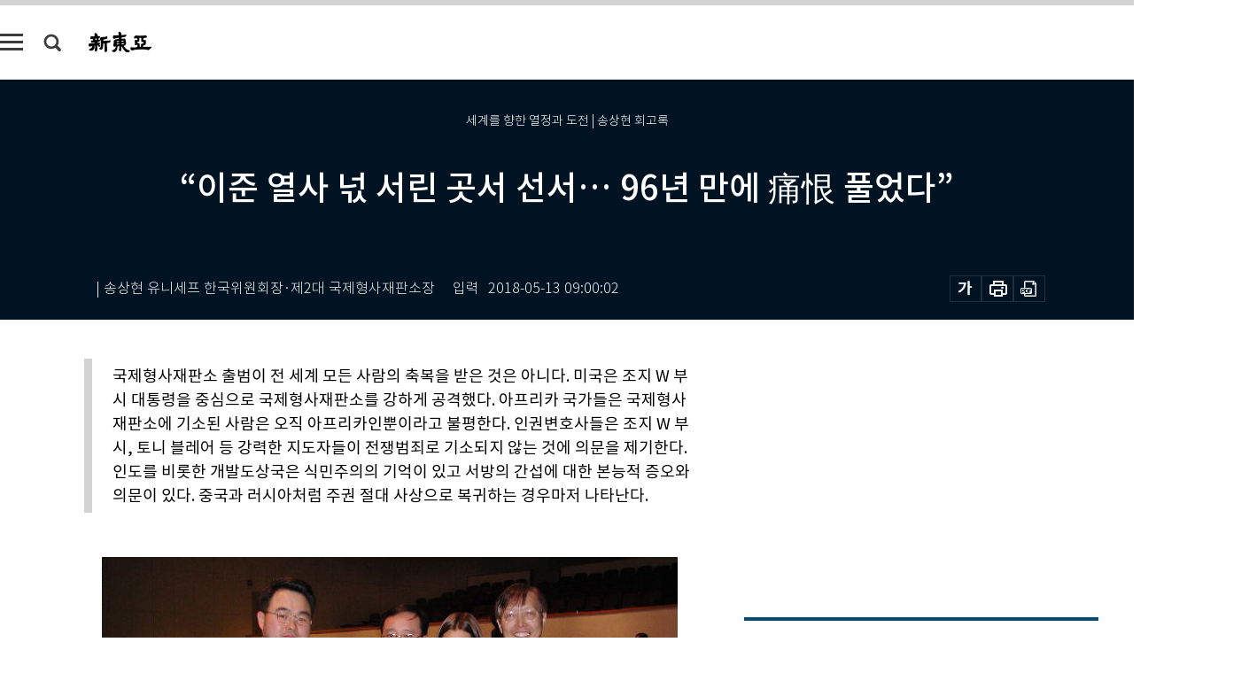

--- FILE ---
content_type: text/html; charset=UTF-8
request_url: https://shindonga.donga.com/society/article/all/13/1299072/1
body_size: 30512
content:
<!DOCTYPE html>
<html lang="ko">
<head>
<title>“이준 열사 넋 서린 곳서 선서… 96년 만에 痛恨 풀었다”｜신동아</title>
<meta charset="utf-8" />
<meta http-equiv="X-UA-Compatible" content="IE=edge" />
<meta name='keywords' content='신동아, 동아일보, 동아닷컴, shindonga.donga.com'>
<meta name='description' content="2002년 11월 30일 정부가 국제형사재판소(ICC) 초대 재판관 후보로 나를 지명했다. 국제형사재판소 창설 움직임은 진즉 알고 있었으나 내게 이 같은 요청이 올 것은 전연 예&hellip;">
<meta name='writer' content='신동아'>
<link rel="image_src" href="https://dimg1.donga.com/ugc/CDB/SHINDONGA/Article/5a/e1/5f/c6/5ae15fc60bfdd2738de6.jpg" />
<link rel='stylesheet' type='text/css' href='https://image.donga.com/magazine/shin_w/css/style_sub.css?t=20250410' />
<script data-ad-client='ca-pub-3925768217140661' async src='https://pagead2.googlesyndication.com/pagead/js/adsbygoogle.js'></script>
<!-- dable meta tag -->
<!-- 아이템 ID (필수): 아이템을 식별하기 위해 사용하시는 유일한 키를 입력해 주셔야 하며, 문자 혹은 숫자를 입력하실 수
있으며, 동일한 아이템의 경우, PC와 모바일에서 동일한 아이템 ID 값을 가져야 합니다. -->
<meta content="1299072" property="dable:item_id">

<!-- 아이템 작성자(기자명) (필수) -->
<meta content="| 송상현 유니세프 한국위원회장&middot;제2대 국제형사재판소장" property="dable:author">

<!-- 아이템 카테고리 -->
<meta content="사회" property="article:section"> <!-- 메인 카테고리 (필수) -->

<!-- 아이템 작성일(ISO 8601) (필수) -->
<meta content="2018-05-13T09:00:02+09:00" property="article:published_time"> <!-- 예(한국시간 오후 1:20) -->
<meta name='robots' content='max-image-preview:standard'/>
<meta property="og:title" content="“이준 열사 넋 서린 곳서 선서… 96년 만에 痛恨 풀었다”" />
<meta property="og:image" content="https://dimg1.donga.com/ugc/CDB/SHINDONGA/Article/5a/e1/5f/c6/5ae15fc60bfdd2738de6.jpg" />
<meta property="og:image:width" content="650" />
<meta property="og:image:height" content="379" />
<meta property="og:type" content="article" />
<meta property="og:site_name" content="신동아" />
<meta property="og:description" content="2002년 11월 30일 정부가 국제형사재판소(ICC) 초대 재판관 후보로 나를 지명했다. 국제형사재판소 창설 움직임은 진즉 알고 있었으나 내게 이 같은 요청이 올 것은 전연 예…" />
<meta property="og:pubdate" content="2018-05-13 09:00:02" />
<meta property='og:url' content='https://shindonga.donga.com/society/article/all/13/1299072/1'><meta name='twitter:url' content='https://shindonga.donga.com/society/article/all/13/1299072/1' />
<meta name="twitter:card" content="summary_large_image" />
<meta name="twitter:image:src" content="https://dimg1.donga.com/ugc/CDB/SHINDONGA/Article/5a/e1/5f/c6/5ae15fc60bfdd2738de6.jpg" />
<meta name="twitter:site" content="@dongamedia" />
<meta name="twitter:description" content="2002년 11월 30일 정부가 국제형사재판소(ICC) 초대 재판관 후보로 나를 지명했다. 국제형사재판소 창설 움직임은 진즉 알고 있었으나 내게 이 같은 요청이 올 것은 전연 예…" />
<meta name="twitter:title" content="“이준 열사 넋 서린 곳서 선서… 96년 만에 痛恨 풀었다”" />
<meta itemprop="name" content="“이준 열사 넋 서린 곳서 선서… 96년 만에 痛恨 풀었다”">
<meta itemprop="description" content="2002년 11월 30일 정부가 국제형사재판소(ICC) 초대 재판관 후보로 나를 지명했다. 국제형사재판소 창설 움직임은 진즉 알고 있었으나 내게 이 같은 요청이 올 것은 전연 예…">
<meta itemprop="image" content="https://dimg1.donga.com/ugc/CDB/SHINDONGA/Article/5a/e1/5f/c6/5ae15fc60bfdd2738de6.jpg">

<link rel='stylesheet' type='text/css' href='https://image.donga.com/magazine/shindonga_m/css/jquery-ui.css' />
<script type="text/javascript" src="https://image.donga.com/donga/js.v.1.0/jquery-latest.js"></script>
<script type='text/javascript' src='https://image.donga.com/donga/js.v.1.0/jquery-ui.js'></script>
<script type='text/javascript' src='https://image.donga.com/donga/js.v.1.0/jquery-cookie.js'></script>
<script type='text/javascript' src='https://image.donga.com/donga/js.v.1.0/donga.js'></script>
<script type="text/javascript" src="https://image.donga.com/donga/js.v.2.0/slick.js"></script>
<link rel="stylesheet" type="text/css" href="https://image.donga.com/donga/css.v.2.0/slick.css"/>
<script type='text/javascript' src="https://image.donga.com/magazine/shin_w/js/common.js?t=20260121"></script>
<script language="javascript" type="text/javascript">
function openWindow(url, name, width, height)
{
    window.open(url, name, "width="+width+", height="+height+", scrollbars=yes, resizable=yes");
    return false;
}
</script>
<script async src="https://securepubads.g.doubleclick.net/tag/js/gpt.js"></script>
<script>
  window.googletag = window.googletag || {cmd: []};
  googletag.cmd.push(function() {
    googletag.defineSlot('/106061858/donga_magazine/pc_magazine_300250', [300, 250], 'div-gpt-ad-1697095737422-0').addService(googletag.pubads());
    googletag.defineSlot('/106061858/donga_magazine/pc_magazine_120600', [120, 600], 'div-gpt-ad-1697098371287-0').addService(googletag.pubads());
    googletag.defineSlot('/106061858/pc_magazine_970250_1', [970, 250], 'div-gpt-ad-1697096865331-0').addService(googletag.pubads());
    googletag.defineSlot('/106061858/donga_magazine/pc_magazine_970250_2', [970, 250], 'div-gpt-ad-1697099813812-0').addService(googletag.pubads());
    googletag.pubads().enableSingleRequest();
    googletag.pubads().collapseEmptyDivs();
    googletag.enableServices();
  });
</script>

<script type="text/javascript" src="https://image.donga.com/donga/js.v.1.0/GAbuilder.js?t=20240911"></script>
<script type="text/javascript">
gabuilder = new GAbuilder('GTM-NGJQBJ8') ;
let pageviewObj = {
    'up_login_status' : 'N',
        'ep_contentdata_content_id' : '13.1299072' ,
        'ep_contentdata_content_title' : '“이준 열사 넋 서린 곳서 선서… 96년 만에 痛恨 풀었다”' ,
        'ep_contentdata_delivered_date' : '2018-05-13 09:00:02' ,
        'ep_contentdata_content_category_1depth' : '사회' ,
        'ep_contentdata_content_category_2depth' : '-' ,
        'ep_contentdata_content_type' : '-' ,
        'ep_contentdata_content_tags' : '-' ,
        'ep_contentdata_author_name' : '-' ,
        'ep_contentdata_content_source' : '' ,
        'ep_contentdata_content_multimedia' : '-' ,
        'ep_contentdata_content_characters' : '12347' ,
        'ep_contentdata_content_loginwall' : 'N' ,
        'ep_contentdata_content_series' : '-' ,
        'ep_contentdata_content_issue' : '-' ,
        'ep_contentdata_author_dept' : '-',
    'ep_contentdata_content_issue_number' : '704'
}
gabuilder.GAScreen(pageviewObj);
</script>
</head>
<body>
    
<!-- Google Tag Manager (noscript) -->
<noscript><iframe src='https://www.googletagmanager.com/ns.html?id=GTM-NGJQBJ8' height='0' width='0' style='display:none;visibility:hidden'></iframe></noscript>
<!-- End Google Tag Manager (noscript) -->
        <div id="wrap" class="sub_page">
        <div id="header" class="header view_page">
            <div class="progress_area">
                <div class="progress_bar"></div>
            </div>
            <div class="header_inner">
                <div class="util_box left_box">
                <button class="icon_comm btn_full_menu" type="button"></button>
<button class="icon_comm btn_search" type="button"></button>
<div class="search_box">
    <form action="https://shindonga.donga.com/search" method="get">
        <div class="search_bar">
            <input type="text" name="query" id="query" class="top_search" placeholder="검색어를 입력하세요.">
            <button class="icon_comm btn_search" type="submit"></button>
        </div>
    </form>
    <div id="latest_cont" class="latest_cont">
        <div class="list_cont" id="search_saved">
            <span class="tit">최근검색어</span>
            <p class='no_search'>최근 검색어<br /> 내역이 없습니다.</p>
        </div>
        <div id="fun_cont" class="fun_cont">
            <span class='btn_save'>검색어 저장 <button type='button' class='save' data-save='Y'>끄기</button></span>
            <button type="button" class="btn_close icon_com01 close">닫기</button>
        </div>
    </div>
</div>
            <script>
            $('#fun_cont .save').on('click', function () {
                if ( $(this).data('save') == "N" )
                {
                    $(this).data('save', 'Y') ;
                    $(this).html('끄기');
                    $.cookie('SHINDONGAsearchWordSave', 'Y', { expires: 365, path: '/', domain: 'donga.com' });
                    $("#latest_cont p").remove() ;
                    $("#latest_cont ul").show() ;

                    let eventObj = {};
                    eventObj = {
                        event_name : 'search_event',
                        ep_button_name : '검색어 저장 켜기',
                        ep_button_area : '헤더',
                        ep_button_category : '공통'
                    }
                    gabuilder.GAEventOBJ(eventObj) ;
                }
                else
                {
                    $(this).data('save', 'N') ;
                    $(this).html('켜기');
                    $.cookie('SHINDONGAsearchWordSave', 'N', { expires: 365, path: '/', domain: 'donga.com' });
                    $("#latest_cont ul").hide() ;
                    $("#latest_cont .list_cont .no_search").remove() ;
                    $("#latest_cont .list_cont").append("<p class='no_search'>검색어 저장 기능을<br /> 확인해주세요.</p>") ;

                    let eventObj = {};
                    eventObj = {
                        event_name : 'search_event',
                        ep_button_name : '검색어 저장 끄기',
                        ep_button_area : '헤더',
                        ep_button_category : '공통'
                    }
                    gabuilder.GAEventOBJ(eventObj) ;
                }
                return false;
            });
            $('#latest_cont .btn_del').on('click', function () {
                var word = $(this).data('word') ;
                setCookieSearch(word) ;
                $(this).parent().remove() ;
                return false;
            });
            function setCookieSearch(word)
            {
                $.ajax({
                    type: "GET",
                    url: "https://shindonga.donga.com/search?mode=remove&query=" + word ,
                    dataType: "html",
                    success: function (result) {
                    }
                });
            }
            $('#top_search_form .search_inp #query').on('keyup',function(){
                var query = $(this).val();

                if( query.length >= 1 )
                {
                    if( query.length > 100 )
                    {
                        alert("검색어는 최대 100자까지만 입력가능합니다.");
                        $(this).val(query.substring(0, 100));
                    }
                }
            });

            </script>

                </div>
                <h2 class="top_logo">
<a href="https://shindonga.donga.com">
    <img src="https://image.donga.com/magazine/shin_w/images/common/top_logo.png" alt="신동아">
</a>
</h2>
<div id="gnb" class="gnb ">
    <ul class="gnb_menu">
        <li><a href="https://shindonga.donga.com/politics">정치</a></li>
        <li><a href="https://shindonga.donga.com/economy">경제</a></li>
        <li><a href="https://shindonga.donga.com/society">사회</a></li>
        <li><a href="https://shindonga.donga.com/inter">국제</a></li>
        <li><a href="https://shindonga.donga.com/culture">문화&amp;라이프</a></li>
        <li><a href="https://shindonga.donga.com/science">정보과학</a></li>
        <li><a href="https://shindonga.donga.com/sports">스포츠</a></li>
        <li><a href="https://shindonga.donga.com/people">피플</a></li>
        <li><a href="https://shindonga.donga.com/column">칼럼</a></li>
    </ul>
</div>
                <div class="scroll_title">
                    <h2 class="current_title">&ldquo;이준 열사 넋 서린 곳서 선서&hellip; 96년 만에 痛恨 풀었다&rdquo;</h2>
                    <button class='btn_editnum'>2018년 <span class='month'>5</span>월호</button>
                </div>
                <div class="util_box right_box">
                    <button type="button" class="btn_share"></button>
                    <button type="button" class="btn_reply reply_yes">
                        <span class="replyCnt"></span>
                    </button>
                    <div class='login_wrap '>
    <button class='btn_login'><a href='https://secure.donga.com/membership/login.php?gourl=https%3A%2F%2Fshindonga.donga.com%2Fsociety%2Farticle%2Fall%2F13%2F1299072%2F1' data-event_name="click_event" data-ep_button_name="로그인" data-ep_button_area="헤더" data-ep_button_category="공통" class='btn_login_gtm'>로그인</a></button>
    <div class='login_list_wrap'>
        <h2 class='user_name'><a href='https://secure.donga.com/membership/info.php'><span class='name'></span> 님</a></h2>
        <h3 class='menu_title'>내 콘텐츠</h3>
        <ul class='login_list'>
            <li>
                <a href='https://shindonga.donga.com/Reporter?m=my'>내 구독 기자</a>
                <a href='https://shindonga.donga.com/Series?m=my'>내 구독 연재</a>
            </li>
        </ul>
        <a href='https://secure.donga.com/membership/logout.php?gourl=https%3A%2F%2Fshindonga.donga.com%2Fsociety%2Farticle%2Fall%2F13%2F1299072%2F1' class='logout'>로그아웃</a>
    </div>
</div>
                </div>
                <div id="shareLayer" class="share_layer">
                    <span class="title">공유하기</span>
                    <ul class="share_list"></ul>
                    <span class="icon_comm btn_close">닫기</span>
                </div>
            </div>
            <div class="full_menu_wrap">
    <div class="inner">
        <script src = 'https://dimg.donga.com/carriage/SHINDONGA/cron/shindonga_poster/shindonga_poster.0.js?t=20260121'></script>
        <div class="menu_box">
            <ul class="menu_list gnb_list">
                <li><a href="https://shindonga.donga.com/politics">정치</a></li>
                <li><a href="https://shindonga.donga.com/economy">경제</a></li>
                <li><a href="https://shindonga.donga.com/society">사회</a></li>
                <li><a href="https://shindonga.donga.com/inter">국제</a></li>
                <li><a href="https://shindonga.donga.com/culture">문화&amp;라이프</a></li>
                <li><a href="https://shindonga.donga.com/science">정보과학</a></li>
                <li><a href="https://shindonga.donga.com/sports">스포츠</a></li>
                <li><a href="https://shindonga.donga.com/people">피플</a></li>
                <li><a href="https://shindonga.donga.com/column">칼럼</a></li>
                <li><a href="https://shindonga.donga.com/List">전체기사</a></li>
            </ul>
            <ul class="menu_list etc_list">
                <li><a href="https://shindonga.donga.com/Series">연재</a></li>
                <li><a href="https://pf.kakao.com/_ExlPxixj" target='_blank'>기사제보</a></li>
                <li><a href="https://shindonga.donga.com/Library?c=new">최신호 목차</a></li>
                <li><a href="https://web.donga.com/order/magazine/subscription.php" target="_blank">구독신청</a></li>
                <li><a href="https://shindonga.donga.com/Library">라이브러리</a></li>
                <li><a href="https://shindonga.donga.com/Docs?m=ad">광고안내</a></li>
                <li><a href="https://shindonga.donga.com/Reporter">기자페이지</a></li>
            </ul>
        </div>
    </div>
</div>
        </div>
    
            <div class="editart_list_wrap">
            <div class="editart_list">
                <div class="title_cont">
                    <h3 class='title'>2018년 <span class='month_num'>5</span>월호</h3>
                    <button class="btn_all"><a href="https://shindonga.donga.com/Library?c=704">전체목차보기</a></button>
                    <button class="btn_close"></button>
                </div>
                <ul class="tab_box">
                    <li>
                        <button class="btn_tab">정치</button>
                    </li>
                    <li>
                        <button class="btn_tab">경제</button>
                    </li>
                    <li>
                        <button class="btn_tab on">사회</button>
                    </li>
                    <li>
                        <button class="btn_tab">국제</button>
                    </li>
                    <li>
                        <button class="btn_tab">문화&amp;라이프</button>
                    </li>
                    <li>
                        <button class="btn_tab">정보과학</button>
                    </li>
                    <li>
                        <button class="btn_tab">스포츠</button>
                    </li>
                    <li>
                        <button class="btn_tab">피플</button>
                    </li>
                    <li>
                        <button class="btn_tab">칼럼</button>
                    </li>
                </ul>
                <ul class="tab_contents">
                    <li class="list_item">
                        <ul class="contents_list">
                        <li><a href='https://shindonga.donga.com/politics/article/01/13/1296275/1'>대통령 개헌안 6대 논점</a></li><li><a href='https://shindonga.donga.com/politics/article/01/13/1295315/1'>안희정 사건의 심리적·정치적 함의</a></li><li><a href='https://shindonga.donga.com/politics/article/01/13/1295104/1'>한국당, ‘홍준표 리스크’ 경계령</a></li><li><a href='https://shindonga.donga.com/politics/article/01/13/1295023/1'>MB 문건, 정호성 녹음, 안종범 수첩…</a></li><li><a href='https://shindonga.donga.com/politics/article/01/13/1291384/1'>국회 헌정특위 민주당 간사 이인영 의원</a></li><li><a href='https://shindonga.donga.com/politics/article/01/13/1291374/1'>‘헌법 전문가’ 정종섭 한국당 의원</a></li><li><a href='https://shindonga.donga.com/politics/article/01/13/1291264/1'>5대 관전 포인트</a></li><li><a href='https://shindonga.donga.com/politics/article/01/13/1291154/1'>‘소리 없는 살인자’ 중국發 미세먼지 A to Z</a></li><li><a href='https://shindonga.donga.com/politics/article/01/13/1291062/1'>개헌과 통치 구조 | 대통령 4년연임제 vs 이원집정부제</a></li><li><a href='https://shindonga.donga.com/politics/article/01/13/1290955/1'>‘MB의 입’ 이재오 한국당 상임고문 직격 토로</a></li>
                        </ul>
                    </li>
                    <li class="list_item">
                        <ul class="contents_list">
                        <li><a href='https://shindonga.donga.com/economy/article/03/13/1295165/1'>‘승승장구’ 위워크</a></li>
                        </ul>
                    </li>
                    <li class="list_item on">
                        <ul class="contents_list">
                        <li><a href='https://shindonga.donga.com/society/article/02/13/1299072/1'>“이준 열사 넋 서린 곳서 선서… 96년 만에 痛恨 풀었다”</a></li><li><a href='https://shindonga.donga.com/society/article/02/13/1298981/1'>한국의 ‘오랜’ 이방인, 화교의 어제와 오늘</a></li><li><a href='https://shindonga.donga.com/society/article/02/13/1298871/1'>차남이 절로 간 까닭은?</a></li><li><a href='https://shindonga.donga.com/society/article/02/13/1298860/1'>NO 쇼핑 실천하는 사람들</a></li><li><a href='https://shindonga.donga.com/society/article/02/13/1296611/1'>‘明의 은덕 저버린’ 광해와 조선의 ‘꺼삐딴 리’들</a></li><li><a href='https://shindonga.donga.com/society/article/02/13/1296590/1'>블록체인이 시공사 ‘장난’ 막고 AI가 ‘건설 중장비’도 운전</a></li><li><a href='https://shindonga.donga.com/society/article/02/13/1296583/1'>‘생계형’ 청년창업 현주소</a></li><li><a href='https://shindonga.donga.com/society/article/02/13/1296516/1'>불법 사채시장 키우는 어설픈 금융정책</a></li><li><a href='https://shindonga.donga.com/society/article/02/13/1296503/1'>선처 호소, 억울함 토로, 긴 침묵…</a></li><li><a href='https://shindonga.donga.com/society/article/02/13/1295338/1'>생활 속 블록체인 어디까지 왔나</a></li><li><a href='https://shindonga.donga.com/society/article/02/13/1295330/1'>정부의 답답한 미세먼지 대책</a></li><li><a href='https://shindonga.donga.com/society/article/02/13/1295324/1'>직장 내 성희롱 징계의 ‘덫’ 여기선 ‘감봉’, 저기선 ‘해고’?!</a></li><li><a href='https://shindonga.donga.com/society/article/02/13/1295251/1'>K-Festival 2018, 파이팅 코리아 내고향 페스티벌</a></li><li><a href='https://shindonga.donga.com/society/article/02/13/1295228/1'>‘동대문 실크로드’로 봄나들이 갈까요</a></li><li><a href='https://shindonga.donga.com/society/article/02/13/1291405/1'>옛 LH 원주사옥 재건축 둘러싸고</a></li><li><a href='https://shindonga.donga.com/society/article/02/13/1291193/1'>기승전 ‘국민연금’ 시대</a></li><li><a href='https://shindonga.donga.com/society/article/02/13/1291103/1'>어버이날 공휴일 무산 ㅠㅠ 혜경궁 김씨는 누구?</a></li><li><a href='https://shindonga.donga.com/society/article/02/13/1291013/1'>文정부 사람들의 다주택 배짱</a></li><li><a href='https://shindonga.donga.com/society/article/02/13/1290925/1'>대한항공 전무 조현민</a></li>
                        </ul>
                    </li>
                    <li class="list_item">
                        <ul class="contents_list">
                        <li><a href='https://shindonga.donga.com/inter/article/04/13/1295005/1'>김정은 앞에 놓인 10갈래 길</a></li><li><a href='https://shindonga.donga.com/inter/article/04/13/1294985/1'>‘김정은 천적’ 존 볼턴</a></li><li><a href='https://shindonga.donga.com/inter/article/04/13/1294972/1'>뒤통수, 기망, 으름장 북핵 30年</a></li><li><a href='https://shindonga.donga.com/inter/article/04/13/1291244/1'>선대의 유훈인가, 위장평화전술인가</a></li><li><a href='https://shindonga.donga.com/inter/article/04/13/1291233/1'>‘북핵 족집게’ 이수혁 의원이 본 ‘핵 폐기 절차’</a></li><li><a href='https://shindonga.donga.com/inter/article/04/13/1290930/1'>中 진출한 北 사업가들 육성 증언</a></li>
                        </ul>
                    </li>
                    <li class="list_item">
                        <ul class="contents_list">
                        <li><a href='https://shindonga.donga.com/culture/article/05/13/1299095/1'>둔주곡(遁走曲) 80년대</a></li><li><a href='https://shindonga.donga.com/culture/article/05/13/1298989/1'>하나님의교회 세계복음선교협회</a></li><li><a href='https://shindonga.donga.com/culture/article/05/13/1298880/1'>‘헬조선’이어서 애 안 낳는다고?</a></li><li><a href='https://shindonga.donga.com/culture/article/05/13/1298848/1'>문제적인,너무나 문제적인 집!</a></li><li><a href='https://shindonga.donga.com/culture/article/05/13/1298835/1'>고등학교 동창들을 서울에서 만나면</a></li><li><a href='https://shindonga.donga.com/culture/article/05/13/1298823/1'>눈물로 빚어진 낱말 어·머·니</a></li><li><a href='https://shindonga.donga.com/culture/article/05/13/1296663/1'>땅의 예찬 外</a></li><li><a href='https://shindonga.donga.com/culture/article/05/13/1296439/1'>세포 간 소통 담당 ‘복합당’ 만들기</a></li><li><a href='https://shindonga.donga.com/culture/article/05/13/1296434/1'>노론의 영수 민진원의 졸기</a></li><li><a href='https://shindonga.donga.com/culture/article/05/13/1296387/1'>토스트전문점 ‘토스트럭’</a></li><li><a href='https://shindonga.donga.com/culture/article/05/13/1296297/1'>‘월레스와 그로밋’이 서울에 왔다!</a></li><li><a href='https://shindonga.donga.com/culture/article/05/13/1295343/1'>섣부른 의인화는 소통 가로막는 장애물</a></li><li><a href='https://shindonga.donga.com/culture/article/05/13/1291211/1'>영남알프스 간월산</a></li><li><a href='https://shindonga.donga.com/culture/article/05/13/1291398/1'>배우 권오중이 본 영화 ‘영웅본색4’</a></li><li><a href='https://shindonga.donga.com/culture/article/05/13/1291143/1'>외도 보타니아의 봄</a></li><li><a href='https://shindonga.donga.com/culture/article/05/13/1284886/1'>불칸의 유혹과 노란목련의 미소에 취하는 하루</a></li>
                        </ul>
                    </li>
                    <li class="list_item">
                        <ul class="contents_list">
                        
                        </ul>
                    </li>
                    <li class="list_item">
                        <ul class="contents_list">
                        
                        </ul>
                    </li>
                    <li class="list_item">
                        <ul class="contents_list">
                        <li><a href='https://shindonga.donga.com/people/article/06/13/1299035/1'>꿈꾸는 바이올리니스트 정경화</a></li><li><a href='https://shindonga.donga.com/people/article/06/13/1298895/1'>아카펠라 그룹 비보컬</a></li><li><a href='https://shindonga.donga.com/people/article/06/13/1296393/1'>‘아웃사이더’ 동양철학자 임건순</a></li><li><a href='https://shindonga.donga.com/people/article/06/13/1296328/1'>금 본위 암호화폐 ‘스누코인’ 개발자 윤두성</a></li><li><a href='https://shindonga.donga.com/people/article/06/13/1291218/1'>해금 연주자 강은일 단국대 교수</a></li><li><a href='https://shindonga.donga.com/people/article/06/13/1295212/1'>10년 준비 3년 집필 ‘이순신의 7년’ 소설가 정찬주</a></li><li><a href='https://shindonga.donga.com/people/article/06/13/1295093/1'>‘평창’ 北 참가 물꼬 튼 최문순 강원지사</a></li><li><a href='https://shindonga.donga.com/people/article/06/13/1295066/1'>‘겸손 모드’ 이인제 한국당 충남지사 후보</a></li><li><a href='https://shindonga.donga.com/people/article/06/13/1292758/1'>이강운 홀로세생태보존연구소 소장</a></li><li><a href='https://shindonga.donga.com/people/article/06/13/1291392/1'>4번째 부산시장 도전 오거돈 민주당 후보</a></li><li><a href='https://shindonga.donga.com/people/article/06/13/1291366/1'>‘화제와 논란의 셀럽’ 배현진 전 MBC 앵커</a></li><li><a href='https://shindonga.donga.com/people/article/06/13/1291340/1'>김부겸 행정안전부 장관</a></li><li><a href='https://shindonga.donga.com/people/article/06/13/1291191/1'>‘재건축초과이익환수제’ 위헌 소송, 김종규 변호사</a></li><li><a href='https://shindonga.donga.com/people/article/06/13/1290146/1'>경실련 공동대표 맡은 정념 월정사 주지</a></li>
                        </ul>
                    </li>
                    <li class="list_item">
                        <ul class="contents_list">
                        
                        </ul>
                    </li>
                </ul>
            </div>
        </div>        <div id="contents">
            <div class="article_wrap">
                <div class="article_top">
                    <div class="inner">
                        <h3 class="sub_title">세계를 향한 열정과 도전 | 송상현 회고록</h3>
                        <p class="title_text">“이준 열사 넋 서린 곳서 선서… 96년 만에 痛恨 풀었다”</p>
                        <p class="title_sub_text"></p>
                        <div class="top_below_box">
                            <li class='info_write'><h4 class='info_writer'><p class='name'>| 송상현 유니세프 한국위원회장·제2대 국제형사재판소장</p></h4><p class='info_time'>입력<span class='time'>2018-05-13 09:00:02</span></p></li>
                            <div class="util_box">
                                <button type="button" class="btn_util btn_font"></button>
                                <button type="button" class="btn_util btn_print"></button>
                                <button type='button' class='btn_util btn_pdf'></button>
                            </div>
                            <div id="fontLayer" class="font_layer">
                                <span class="title">글자크기 설정</span>
                                <span class="font_size">
                                    <button type="button" class="btn_font01">가</button>
                                    <button type="button" class="btn_font02">가</button>
                                    <button type="button" class="btn_font03 on">가</button>
                                    <button type="button" class="btn_font04">가</button>
                                </span>
                                <span class="icon_com01 btn_close">닫기</span>
                            </div>
                        </div>
                    </div>
                </div>
                <div class="article_contents">
                    <div class="inner">
                        <div class="content">
                            <div class="article_view">
                            <ul class='postscript'><li>국제형사재판소 출범이 전 세계 모든 사람의 축복을 받은 것은 아니다. 미국은 조지 W 부시 대통령을 중심으로 국제형사재판소를 강하게 공격했다. 아프리카 국가들은 국제형사재판소에 기소된 사람은 오직 아프리카인뿐이라고 불평한다. 인권변호사들은 조지 W 부시, 토니 블레어 등 강력한 지도자들이 전쟁범죄로 기소되지 않는 것에 의문을 제기한다. 인도를 비롯한 개발도상국은 식민주의의 기억이 있고 서방의 간섭에 대한 본능적 증오와 의문이 있다. 중국과 러시아처럼 주권 절대 사상으로 복귀하는 경우마저 나타난다.</li></ul>
                            <div class='article_photo center'><div class='thumb'><img src='https://dimg.donga.com/ugc/CDB/SHINDONGA/Article/5a/e1/5f/c6/5ae15fc60bfdd2738de6.jpg' alt='국제형사재판소 재판관 선거팀. 황철규 법무협력관, 나, 한명재 유엔대표부 참사관(왼쪽부터), 맨 오른쪽은 신각수 외교부 조약국장.' /></div><p class='desc' style='width:650px'>국제형사재판소 재판관 선거팀. 황철규 법무협력관, 나, 한명재 유엔대표부 참사관(왼쪽부터), 맨 오른쪽은 신각수 외교부 조약국장.</p></div>2002년 11월 30일 정부가 국제형사재판소(ICC) 초대 재판관 후보로 나를 지명했다. 국제형사재판소 창설 움직임은 진즉 알고 있었으나 내게 이 같은 요청이 올 것은 전연 예상하지 못했다. 아내와 함께 정년퇴직하면 무엇을 할 지 계획을 짜고 있었는데 갑자기 제의를 받으니 얼떨떨하기만 했다.<br><br><h3 class='mid_title type02'>지미 카터가 보낸 축하 편지</h3>노무현과 이회창이 맞대결하는 대통령선거가 며칠 안 남은 시기여서 온 나라의 관심이 그리 집중됐으므로 나의 재판관 선거를 도와주거나 관심을 갖는 분위기가 아니었다. 한승주 교수가 회장, 김현 변호사가 사무국장으로 급조된 후원회에 제자들과 일부 고마운 분들이 선거 비용을 조금씩 도와줬고, 외교부에서도 한참 고려하다가 김항경 차관과 신각수 조약국장이 예산을 풀어 나의 선거를 지원하기로 했다.&nbsp;<br><br>2003년 새해가 밝았다. 매년 양력 설날이면 정초 3일간 제자들을 맞이해 세배하고 집에서 만든 조랭이 떡국을 먹으면서 덕담을 하는 관례가 수십 년간 계속됐다. 이해도 예외가 아니었다. 수많은 제자를 맞이하는 등 들뜬 분위기가 이어졌다.&nbsp;<br><br>나는 1월 8일 뉴욕으로 이동해 선거운동에 돌입했다. 다른 나라 후보들을 보니 대법원장이 출마한 경우가 많았다. 이미 선거운동도 많이 했다. 피지의 대법원장은 군사 쿠데타가 일어나 민주헌정을 파괴하고 인권이 유린되는 상황을 방관했다는 이유로 많은 NGO(비정부기구)의 항의를 받고 후보에서 사퇴했다.&nbsp;<br><br>국제형사재판소 재판관 선거는 희망하는 후보에게 투표하면 되는 것이 아니라 로마조약에 투표 방식을 아주 자세하게 규정해놓았다. 45명 후보자의 이름이 인쇄된 투표지를 놓고 지역 안배, 남녀 안배, 전공 안배(국제법 및 형사법 전공)를 고려해 여러 명에게 동시에 투표하는 방식이다. 투표 방식이 하도 복잡해 이틀 동안이나 예행 연습을 거쳤다. 나는 첫 투표에서 최고득표를 이뤘다.&nbsp;<br><br><script type='text/javascript' src='https://image.donga.com/dac/MAGAZINE/PC/magazine_common_view_middle_5para_01.js'></script><br><br>한명재 유엔대표부 참사관과 황철규 법무협력관 등의 헌신적 선거운동과 한평생 국제적으로 축적된 경험이 재판관 당선의 기초 자양분이 됐다고 생각한다. 재판관 선거가 완료된 후 축하 만찬, 언론 인터뷰 등 시끌벅적한 통과의례가 있었다. 2003년 2월 18일 지미 카터 전 미국 대통령으로부터 축하 편지를 받고는 비로소 당선된 실감이 났다. 카터 전 대통령은 세계 평화와 인권에 관해 외곬으로 흔들림 없이 노력해온 챔피언이라고 할 수 있다.<br><br><h3 class='mid_title type02'>괄목할만한 업적 거둔 임시 재판소들</h3>인류의 소원인 평화와 안전을 달성하고 지키는 일은 쉽지 않다. 인류는 평화와 안전을 위해 오랫동안 지혜를 모아왔다. 막연한 희망이 구체화한 계기는 제2차 세계대전 이후 뉘른베르크와 도쿄에 전범재판소를 설치해 전범자들을 단죄한 것이다. 민간인을 살상한 책임자를 붙잡아 국제법정에서 처벌할 수 있는 국제법적 선례를 만듦으로써 다시는 천인공노할 만행이 일어나지 않고 세계가 평화를 유지할 수 있으리라는 기대가 형성됐다.&nbsp;<br><br>1990년대 발칸반도에서 엄청난 대학살이 재연된 후 유엔 안전보장이사회 결의에 따라 1993년 임시 유고전범재판소(ICTY), 1994년 르완다학살재판소 등이 설립돼 발칸반도의 도살자 등을 성공적으로 응징해왔다. 그 외에도 동티모르, 시에라리온, 캄보디아, 레바논 등 여러 임시재판소가 필요할 때마다 설립돼 임무를 수행한 바 있다. 정의 실현과 관련해 임시 재판소들은 괄목할만한 업적을 거뒀다.&nbsp;<br><br>대량 학살의 비극이 발생할 때마다 임시로 재판소를 설치해 대응하는 방법은 시간과 돈이 엄청나게 들 뿐만 아니라 대증요법에 불과하므로 영구적인 국제형사재판소를 설치해 살상 책임자들을 일벌백계하자는 움직임이 일어났다.&nbsp;<br><br>1995년 로마회의가 소집돼 1998년 로마규정(Rome Statute)이라는 기본조약이 성립됐으며 예상과 달리 4년 만에 60개국의 비준이 이뤄져 2002년 7월 1일 발효됐다. 국제형사재판소 설립이 현실화한 것이다.&nbsp;<br><br>나를 포함한 18인의 초대 재판관이 2003년 3월 10일 네덜란드 헤이그에서 거행된 취임식에서 선서했다. 초대 재판관들의 취임 선서는 네덜란드 정부의 배려로 800년가량 된 목조건물인 기사관(Ridderzaal·The Hall of Knights)에서 이뤄졌다. 1907년 이준 열사 등이 고종의 밀지를 가지고 제2차 만국평화회의에 참석하고자 왔다가 입장을 거절당한 통한의 장소다. 이곳에서 당당하게 선서함으로써 96년 만에 역사적 한을 간접적으로나마 풀었다는 생각이 들었다.<br><br><h3 class='mid_title type02'>국제형사재판소를 삐딱하게 본 미국</h3>국제형사재판소는 신설 국제기구였다. 재판관의 정착을 도와줄 보조 인력이나 선례가 없었다. 나 역시 교포도 드물고 말도 잘 안 통하는 타향에서 혼자 집을 구하고 차를 사고 은행계좌를 열었다. 전화와 컴퓨터를 연결하는 데만 며칠이 걸렸다. 2월 중 우리를 따라와 많은 도움을 주며 머물던 딸 유진도 유난히 나쁜 기후에 혀를 내두르고 떠났다. 여러 달 동안 재판소가 임시로 잡아놓은 허름한 숙소를 트렁크를 들고 피난민처럼 전전하다가 포부르그에 방 2칸짜리 아파트를 샀다.&nbsp;<br><br>초대 재판관 18명은 법원의 기초를 다지느라고 바쁘게 움직였다. 구체적 사건이 없던 때라서 소송 규칙이나 내부 규정 등을 심의·제정했다.&nbsp;<br><br>재판소 출범이 전 세계 모든 사람의 축복을 받은 것은 아니었다. 미국은 조지 W 부시 대통령을 중심으로 국제형사재판소를 강하게 공격하면서 여러 방면으로 타격을 주고자 노력했다. 부시 행정부는 80여 개국에 주둔하는 미군이 현지에서 저지른 살인 사건 등이 회부되는 것을 경계하면서 국제형사재판소 출범을 반대했다. 그들이 우려하는 미군의 범죄는 주둔한 나라와의 행정협정(SOFA)에서 다룰 일이었다. 전쟁, 침략, 집단학살, 인도에 반하는 범죄 등 4가지 사안만을 다루는 국제형사재판소와는 범죄 관할이 원천적으로 다른 데도 미국 정부의 태도는 삐딱했다.&nbsp;<br><br>로마조약은 인류가 수십 년에 걸친 노력 끝에 어렵게 성립시킨 것이다. 각국의 지도자들이 평소에는 면책특권을 향유하더라도 집단학살 등의 범죄를 조장했거나 묵인한 경우에는 현역 여부와 관계없이 반드시 단죄해야 한다는 명제에 터를 잡고 있다. 지도자가 권력을 잡거나 유지하고자 무고한 사람을 죽이고도 벌을 안 받는다는 생각은 도덕적으로 잘못된 것이고 정치적으로도 위험하다. 국제사회의 공동 노력으로 집단학살 등의 범죄만은 어떤 경우에도 반드시 처벌하도록 새로운 국제적 형사정의 시스템이 합의됐는데 그 정상에 국제형사재판소가 자리 잡고 있다.<br><br><h3 class='mid_title type02'>응보적·회복적 정의 실현</h3><div class='article_photo center'><div class='thumb'><img src='https://dimg.donga.com/ugc/CDB/SHINDONGA/Article/5a/e1/5f/ce/5ae15fce1899d2738de6.jpg' alt='2003년 3월 1일 국제형사재판소 재판관 취임식에서 만난 코피 아난(오른쪽) 당시 유엔 사무총장.' /></div><p class='desc' style='width:650px'>2003년 3월 1일 국제형사재판소 재판관 취임식에서 만난 코피 아난(오른쪽) 당시 유엔 사무총장.</p></div>인권 보장이 이뤄진 나라의 정부나 지도자가 그렇지 않은 나라의 지도자도 상대할 수밖에 없는 게 현실이다. 인권 문제가 심각한 중국이 가장 분명한 사례다. 인도의 나렌드라 모디 총리는 2002년 구자라트주 대량 학살에 연루돼 오랫동안 미국 비자 발급이 거부됐으나 총리가 되자마자 모든 것이 바뀌었다. 환대 속에 워싱턴을 방문해 미국 대통령과 정상회담을 했다. 중차대한 결함이 있는 지도자마저도 정상적으로 상대할 수밖에 없다면 국제형사재판소 중심의 국제형사정의체제는 내재적 불일치에 빠질 수밖에 없다.<br><br>아프리카 국가들은 국제형사재판소에 기소된 사람은 오직 아프리카인뿐이라고 불평한다. 인권변호사들은 조지 W 부시, 블라디미르 푸틴, 토니 블레어 등 강력한 지도자들이 전쟁범죄로 기소되지 않는 것에 의문을 제기한다. 인도를 비롯한 개발도상국들은 식민주의의 기억이 있고 서방의 간섭에 대한 본능적 증오와 의문이 있다. 짐바브웨처럼 최악의 인권 기록을 가진 나라마저 국제 형사정의에 대해 회의적이다. 중국과 러시아의 예처럼 주권 절대 사상으로 복귀하는 경우마저 나타난다. 인권 유린자들이 숨 쉴 공간이 점점 넓어지는 것이 아닌가 하는 의구심이 든다.&nbsp;<br><br>국제사회는 제2차 세계대전 이후 유엔을 중심으로 세계 평화와 안전을 위한 임무를 수행해왔다. 2002년 국제형사재판소가 신설되면서 유엔과 별도로 형사정의를 통한 평화 확립의 독자적 국제 시스템이 구축됐다. 그동안 유엔은 국제사법재판소와 안전보장이사회라는 2개의 수단을 갖고 세계 평화를 유지해왔으나 그것만으로는 미진했다. 전쟁범죄 등 반(反)평화범죄를 저지른 자를 반드시 수사해 처벌함으로써 응보적 정의를 실현해야 한다는 인류의 인식과 열망에 따라 국제형사재판소는 국제형사정의를 통한 지속가능한 평화 확보 수단으로서 창설된 것이다.&nbsp;<br><br>국제형사재판소가 중범죄자를 처벌하고 손을 씻는다면 이는 여느 형사법원과 다를 바 없을 것이다. 국제형사재판소는 한발 더 나아가 국제형사재판소가 관할하는 범죄로 피해를 본 수많은 피해자에게 체계적 구호를 제공해 인간의 존엄성을 다시 확보해주고 생계를 이어갈 수 있도록 회복적 정의와 치유적 정의의 실현을 위한 피해자 신탁 프로그램을 운영한다. 단순한 형사법원이 아니라 앞으로 유엔과 쌍벽을 이뤄 지속가능한 세계 평화와 지속가능한 발전을 선도할 국제기구인 것이다.&nbsp;<br><br>국제형사재판소가 수사와 처벌 외에 피해자를 위한 회복적 정의 실현을 위한 각종 프로그램을 실시하는 것은 인류 역사상 최초의 위대한 실험이므로 이 실험은 결코 실패하면 안 된다. 또한 국제사회의 전폭적 지원이 이뤄져야 한다.<br><br><h3 class='mid_title type02'>무명 한국인 소장으로 선출해</h3><div class='article_photo center'><div class='thumb'><img src='https://dimg.donga.com/ugc/CDB/SHINDONGA/Article/5a/e1/5f/d4/5ae15fd40f17d2738de6.jpg' alt='2007년 7월 13일 네덜란드 헤이그에서 열린 이준 열사 추모 심포지엄.' /></div><p class='desc' style='width:650px'>2007년 7월 13일 네덜란드 헤이그에서 열린 이준 열사 추모 심포지엄.</p></div>국제형사재판소 재판관으로 일한 지 6년이 지난 2009년 3월 10일 소장 선거에 출마했다. 브라질의 실비아 스타이너 재판관과 경선 끝에 18명 중 12표를 얻어 당선됐다. 그동안 나 자신의 감정을 억제하고 무던히도 인내하면서 동료들에게 늘 진실하게 대했다. 동료 한 사람 한 사람을 대할 때마다 성의껏 행동했다. 외교관을 하다가 당선돼 왔기에 형사재판을 본 일조차 없는 동료에게는 재판 업무에 관한 지식과 요령을 자존심을 상하게 하지 않는 범위 내에서 가르쳐주기도 했다.&nbsp;<br><br>서유럽의 식민사관에 입각한 재판소라고 인식돼 비난을 받던 국제형사재판소가 예상을 깨고 아시아인을 소장으로 선출했다. 나의 당선은 국제형사재판소를 서유럽 식민주의자들의 앞잡이라고 공격하는 아프리카인에게 할 말을 잃게 했다. 국제기구가 160여 개나 상주하는 헤이그의 국제사회에서 동양인이, 그것도 무명의 한국인이 국제형사재판소장으로 선출된 것은 엄청난 충격이었다.&nbsp;<br><br>필립 키르쉬 전임 소장에게서 업무를 넘겨받은 후 소장단(소장과 부소장 2인) 회의를 소집했다.  최고급 식당에서 사비로 오찬을 베풀었다. 한국에서는 판공비나 업무추진비로 회식 모임을 주선하고 공금으로 밥값을 내는 게 자연스럽게 받아들여질 수 있을지 모르지만 국제기구에는 판공비나 접대비 예산이 전연 없으므로 사비에서 지출해야 한다. 이렇다 보니 동료들과 식사하는 경우는 자연히 거의 없고, 사무실에서 냉수나 커피를 마시면서 의논할 때가 많다.&nbsp;<br><br>2009년 4월 26일 방콕을 찾았다. 태국은 동남아시아 국가 중 로마조약에 가장 먼저 서명한 나라였으나 왕의 존재가 신성불가침이므로 국왕의 면책이 보장되지 않는 한 로마조약의 비준은 아마도 어려울 것이라는 태도를 보였다. 장관들이 면담을 회피하고 모두 슬슬 자리를 피하는 모습이었다. 대개 차관급이나 그 이하 실무자가 나왔는데 책임 있는 말을 하는 관리가 없었다.&nbsp;<br><br>국제형사재판소 조약을 비준한 나라 중 일본, 영국, 네덜란드, 노르웨이 등 25개 왕국이 있는데 이들은 모두 국왕의 면책특권에 관한 법률적 난점을 잘 극복하고 회원국이 됐다. 이들의 선례를 연구해 자기네의 비준 준비에 참고로 할 수도 있겠건만 태국 관리들은 무성의하기 짝이 없었다.&nbsp;<br><br>태국 등 많은 동남아 국가의 전반적인 인상은 관리들의 준비와 자세가 기대 이하였고 영어가 잘 통하지 않는다는 것이었다. 과한 선물이나 주고 선심성 초청 약속만 쓸데없이 남발할 뿐 국제형사재판소로서는 소득이 없었다. 군부가 행정부를 통제하는지 군인들의 눈치를 보는 것도 같았다.<br><br><h3 class='mid_title type02'>인도네시아 군부가 동티모르에서 저지른 범죄</h3><div class='article_photo center'><div class='thumb'><img src='https://dimg.donga.com/ugc/CDB/SHINDONGA/Article/5a/e1/5f/d8/5ae15fd82031d2738de6.jpg' alt='2009년 3월 27일 국제형사재판소장 당선 축하연.' /></div><p class='desc' style='width:650px'>2009년 3월 27일 국제형사재판소장 당선 축하연.</p></div>태국을 거쳐 인도네시아를 찾았다. 인도네시아 역시 군부의 반대를 극복하지 못했다는 이유를 대면서 비협조적이었다. 과거에 아체나 동티모르 등 주변 국가나 소수민족을 군이 무자비하게 제압한 원죄가 있는 터라 로마조약에 가입하면 정부의 실권을 쥔 군부가 국제형사재판소에 제소당하지 않을까 걱정하는 듯했다.&nbsp;<br><br>내가 국제형사재판소는 조약에 규정된 대로 불소급의 원칙과 보충성의 원칙에 의해 운영되므로 그러한 염려는 할 필요가 없다고 강조했으나 그들은 재판소장의 말조차 반신반의했다. 각 부처가 모두 모인 회의에서 우리를 대하는 태도를 보면 산만하고 준비가 돼 있지 않은 동시에 말도 잘 안 통하는 등 한심하다는 생각마저 들었다.<br>&nbsp;<br>인도네시아 일정을 마치고 5월 1일 헤이그로 귀임할 계획이었는데 갑자기 사이가(齋賀) 재판관의 장례식이 그녀의 고향인 시코쿠(四國)에서 거행된다는 연락을 받고 아시아에 온 김에 급히 일정을 변경해 홍콩과 도쿄를 경유해 장례식에 참석했다.&nbsp;<br><br>사이가 재판관은 노르웨이 대사를 하다가 일본이 로마조약에 비준한 후 재판관으로 온 분인데 취임 직후부터 법학을 공부한 일이 없다는 이유로 자격 미달이라는 지적에 시달렸다. 아주 작은 몸매에 몹시 마른 데다 담배를 많이 피우는 독신 여성이었다. 나에게 의지하고자 하는 태도를 보여 퍽 마음을 쓰던 동료다. 형사재판을 본 일도 없는 분이 국제형사재판소의 재판관이 됐으니 속으로 무던히 긴장하고 걱정을 많이 했으리라. 나는 사이가 재판관의 자존심이 상하지 않는 범위에서 형사소송의 기본 원리를 설명해주고 기술적 세부 사항도 가르쳐주는 등 도움을 줬다. 그는 나를 무척 고맙게 생각했다. 소장 선거 때 내게 출마를 권고한 재판관 중 한 분이면서 선전부장 노릇도 해줬다. 그런데 그해 3월 하순 어느 일요일 그가 골프를 치다가 9번 홀에서 갑자기 쓰러졌다. 로테르담의 심장 전문 에라스무스병원에 입원해 수술을 받았다. 병원에서 회복할 때 내가 날마다 문병을 갔는데 늘 자기가 건강해져서 복귀하면 무조건 나를 돕겠다는 말을 반복하면서 감사함을 표했다. 나는 그의 용태가 호전되는 모습을 보고 안심했는데 어느 날 갑자기 운명했다.<br><br><h3 class='mid_title type02'>헤밍웨이가 찬탄한 킬리만자로</h3>2009년 5월 16일 소장 당선 후 처음으로 미국 뉴욕의 유엔본부에 출장을 갔다. 말썽 많은 회원국 대사들을 만나 국제형사재판소의 견해를 설명하는 양자 회담이 업무의 대부분이었다. 4일간 19회의 양자 회담, 오·만찬, 세미나, 연설, 국제형사재판소 연락사무소 직원 면담 등으로 눈코 뜰 새 없는 시간을 보냈다. 각국 대사들을 만날 때마다 사무적으로 대하기보다는 시간을 더 소비하더라도 인간적으로 대하면서 환심을 사고자 노력했다.&nbsp;<br><br>슬로베니아가 주최한 국제형사재판소에 관한 세미나에서 열정적으로 연설한 게 특히 기억에 남아 있다. 뉴욕의 유엔 커뮤니티에 공식적으로 데뷔하는 것이기도 해서 조심하면서도 알맹이 있는 말을 많이 했다. 어느 경우에나 첫인상이 중요하다는 게 내 생각이다. 거의 대부분의 유엔 주재 대사와 외교관, 많은 수의 NGO가 자리를 메웠다. 그들이 하는 질문은 예리한 데다 다양했다. 나는 국제형사재판소에 대한 과잉 기대를 낮추고 여러 가지 오해를 불식하고자 노력했다.&nbsp;<br><br>5월 31일부터 6월 7일까지 아프리카로 공무 출장을 다녀왔다. 나로서는 아프리카를 종단하는 흥미로운 첫 여행이다. 1990년대 초 호주와 뉴질랜드에서 학생들을 가르치느라고 한국에서 지구 남반부까지 종단 여행한 일이 있긴 하지만 유럽에서 아프리카를 종단하는 일은 처음이었다. 사하라 남쪽의 검은 아프리카를 가야 진정으로 아프리카를 방문하는 것이다.&nbsp;<br><br>KLM 567을 탔는데 그야말로 만석이다. 왜 이리 붐비느냐고 물으니 겨울이 돼 기온이 적당한 데다 탄자니아의 옛 수도 다르에스살람(Dar es Salaam)으로 가는 도중 킬리만자로(Mount Kilimanjaro)를 보고자 킬리에 내리는 사람이 많기 때문이라고 한다. 이 중간 공항은 르완다국제형사재판소(ICTR)가 있는 탄자니아 북부 도시 아루샤에 있다. ICTR이 문을 닫으면 아프리카 인권법원이 이곳에 들어설지도 모르므로 이래저래 이곳은 발전하지 않을까 싶다.&nbsp;<br><br>KLM 567은 남쪽으로 9시간을 날아 적도를 넘은 뒤 캄캄한 밤에 킬리에 착륙했다. 어니스트 헤밍웨이가 찬탄한 킬리만자로가 밤인 터라 잘 보이지 않는다. 45분 정도 더 가면 목적지인 탄자니아의 옛 수도 다르에스살람이다.<br>&nbsp;<br>탄자니아를 떠나기 하루 전날 그 나라 대통령 면담 일정이 잡혔다. 6월 2일 11시에 만나자는데 우리는 이날 이른 아침 비행기로 남아프리카공화국으로 떠날 예정이었다. 이렇게 늦게야 통보해주다니! 가만히 생각해보니 대통령을 만나 국제형사재판소에 대한 지지를 확약받는 게 남아공의 다른 일정보다 중요했다. 남아공행을 미루고 대통령을 만나겠다는 답을 보냈다. 원래는 6월 1일 대통령을 만날 계획이었다. 그가 지방에 갔다가 오후 1시까지 돌아온다고 하기에 늦은 오후라도 면담이 가능하겠거니 생각했는데 삼촌이 작고해서 장례식에 참석해야 한단다.<br><br><h3 class='mid_title type02'>국제형사재판소 비난 아프리카 국가들</h3><div class='article_photo center'><div class='thumb'><img src='https://dimg.donga.com/ugc/CDB/SHINDONGA/Article/5a/e1/5f/de/5ae15fde17ffd2738de6.jpg' alt='2009년 6월 2일 음리쇼 키크웨테(왼쪽) 탄자니아 대통령과 면담하고 있다.' /></div><p class='desc' style='width:650px'>2009년 6월 2일 음리쇼 키크웨테(왼쪽) 탄자니아 대통령과 면담하고 있다.</p></div>나중에 대사관 측의 말을 들어보니 탄자니아에서는 약속을 회피하거나 취소할 때 삼촌이나 고모가 죽었다고 말하는 게 일반적인 일이라고 한다. 의례적인 거짓말인 셈인데 아프리카의 가족 개념은 수백 명이 넘는 대가족을 뜻하므로 삼촌이나 조카가 항상 죽게 마련이라고도 한다.&nbsp;<br><br>오전 9시 35분 탄자니아 정부의 외빈용 차량을 타고 자카야 음리쇼 키크웨테 대통령을 만나러 30㎞ 떨어진 쿠두치 해변으로 이동했다. 참으로 풍광이 좋은 곳에 흰색으로 잘 지어진 열대식 개방형 호텔이 나타났다. 10시 15분에 도착해 한참 기다린 끝에 드디어 그를 만났다. 기다리는 중간 화도 났으나 인내심을 갖고 기다렸다. 반팔 셔츠에 노타이 차림으로 나타난 키크웨테 대통령은 대단히 똑똑한 인상을 주며 문제의 핵심을 잘 파악하고 있었다.&nbsp;<br><br>내 수행원이 오마르 알 바시르 수단 대통령에게 구속영장을 발부한 것을 트집 잡아 국제형사재판소를 비난할지 모른다고 경고한 것과 달리 그는 국제형사재판소가 지금껏 이룩한 업적과 사법 활동을 높이 평가하면서 칭찬을 아끼지 않았다. 입에 발린 소리라고 하더라도 듣기에 싫지 않았다.&nbsp;<br><br>아프리카 국가들의 국제형사재판소에 대한 비난의 목소리는 전 세계를 진동시킬 만큼 크다. 그런데 아프리카 지도자들을 개인적으로 면담하면 알 바시르 수단 대통령에 대한 구속영장 발부는 적법 절차를 거쳤음으로 다툴 수 없으며 누구도 법보다 상위에 군림할 수 없다고 청산유수처럼 말한다. 앵무새가 따로 없을 정도로 다들 비슷하게 말한다. 그런데 키크웨테 대통령은 알 바시르에 대한 구속영장 발부가 잘못된 것은 없으나 시점과 우선순위가 다소 아쉽다고 밝혔다. 수단의 경우 정의 실현과 인도적 지원, 국민 보호가 동시에 이뤄져야 하는데 때 이른 구속영장 발부로 차질이 생겼다는 것이다. 키크웨테는 아주 영리한 대통령이었다. 천방지축인 국제형사재판소 검사의 판단 착오라는 뜻인 듯한데 나는 키크웨테에게 특별한 대답을 하지 않았다. 대신 국제형사재판소가 국제사법기관으로서 잘 정착하고 있음을 강조하면서 아프리카 출신 직원들의 헌신과 노력에 감사하다고 말했다. 또한 1995년 로마회의 때부터 탄자니아가 크게 공헌한 것에 감사한다고 말했다. 나중에 그가 아프리카 연합(African Union) 정상회의에서 안면을 바꾸고는 국제형사재판소를 비난하는 것을 보면 과연 이 대통령이 믿을만한 사람인지에는 심각한 의문이 들었다.<br><br><h3 class='mid_title type02'>사모곡</h3>2009년 7월 4일 새벽 3시 15분 어머니가 영면하셨다. 병이 중하다는 소식에 6월 14일 귀국해 2~3일 용태를 살피니 나를 알아보지도 못하시는 형편이라 단단히 각오한 채 귀임할 수밖에 없었다. 결국 임종도 못한 채 7월 5일 새벽 다시 귀국할 수밖에 없었다. 나는 빈소를 지키면서 어머니를 회상하는 글을 한 줄 급히 작성했다. 다소 길지만 내가 당시 쓴 글을 소개한다.&nbsp;<br><br>‘어머니! 이제는 사모곡을 목 놓아 불러도 소용이 없겠지요.&nbsp;<br><br>1919년 기미독립선언이 힘차게 울려 퍼지던 해에 1남 4녀 중 첫째로 이 땅에 오셔서 넉넉하고도 절도 있는 집안에서 성장하셨다지요. 그리고 독립운동가의 후예이신 아버님과 결혼해 감시와 핍박과 궁박함 속에서도 저 하나를 낳으시어 이만큼 키워주셨지요. 이른바 대동아전쟁을 한답시고 일제가 무자비하게 공출하고 무차별적으로 징용을 하던 힘든 시기에 저를 낳으시어 먹을 것도 의약품도 없는 가혹한 시절에 어머니는 수술 후유증으로 여러 해를 몹시 고생하시면서도 거의 혼자 험난한 집안을 지탱하셨지요. 한때는 생가 시어머니, 양가 시어머니, 서(庶)시어머니까지 받들면서 거의 매일 경기 양주군 노해면 창동과 서울 원서동을 왕래하신 힘든 나날을 저는 잘 압니다.&nbsp;<br><br>해방의 기쁨도 잠깐일 뿐 할아버지가 같은 해 연말 청천벽력과 같이 정치적 암살로 쓰러지셨을 때 이불깃으로 낭자한 선혈을 닦아내시고 혹독한 추위 속에서 그 큰 초상과 소상 및 대상을 감당하신 여장부가 어머님이 아니시던가요. 어렵고 변화무쌍한 환경 속에서 어머니는 저의 교육을 가장 우선으로 여기시면서도 행여나 외아들이 교만해지거나 비사교적으로 될 것을 염려해 학습 외에도 여러 일이나 궂은 심부름 일을 일부러 많이 시키셨지요.&nbsp;<br><br>6·25전쟁이 발발하자 피난 못 간 우리 식구와 고모님 가족이 명륜동 집의 지하에 은신하고 있을 때 어머니는 참으로 많은 고생을 하셨지요. 날마다 어머니가 한강변으로 노력 동원에 끌려 나가시면 저는 창동까지 걸어가 감자나 호박 또는 푸성귀, 재수가 좋으면 한 줌의 보리쌀을 얻어다가 죽을 쑤어 연명하던 공산 치하 3개월을 잊을 수 없습니다. 1·4 후퇴 시에는 부산도 못 미더워 제주까지 피난 가야만 했고, 수없이 이사를 거듭하면서 가까스로 여러 해 만에 서울을 수복하는 시기에도 저를 위해 흔들림 없는 안정적 교육에 늘 신경 쓰셨지요.&nbsp;<br><br>최근에는 누군가에게 일생 중 가장 기뻤던 순간은 제가 서울법대 재학 중 고시 양과에 합격해 잔치를 했을 때라고 그러셨다면서요. 그러나 이러한 기쁨도 잠시 어머니는 아들이 당장 정부에 출사해 자리를 잡는 것보다 더 나은 미래를 위해 미지의 나라 미국으로 유학 보내는 중대한 결단을 내리셨지요. 한없이 자비로우시면서도 눈 하나 깜짝하지 않으면서 엄청난 결정을 내리시는 어머니는 과연 100만 대군을 지휘하는 큰 장수보다 강하십니다. 나라가 가난하고 여권 받기가 하늘의 별 따기만큼이나 어려웠던 시절 김포공항에서 의연하게 작별하고 저의 금의환향을 기원하시면서 눈물을 참으시던 모습이 선합니다.<br><br><h3 class='mid_title type02'>“삶을 지탱한 힘의 원천, 어머니!”</h3>저에게 결정적 전환점을 마련해주신 어머니의 위대한 결단에 깊이 감사합니다. 미국에서 공부하는 동안 맨해튼의 아리랑식당에서 두 어머니만 모시고 간단한 약혼식을 치렀을 때 기뻐하시던 모습, 귀국한 뒤에도 신식 며느리와 유학한 자식에게 폐를 안 끼치고자 배려하시던 모습, 외국 유학에서 돌아와 예상대로 판·검사의 길을 걷지 아니하고 학계에 진출했을 때 서운함을 뒤로 한 채 격려해주신 모습을 떠올립니다.&nbsp;<br><br>어느 날 갑자기 아버지가 뇌졸중으로 의식불명이 되셔서 5년 반을 식물인간으로 고생하시다가 돌아가셨습니다. 이때 어머니의 고통은 한없이 크셨겠지만 무엇보다도 자식 내외에게 부담을 안 주고자 병원에서나 집에서나 아버님의 간병을 도맡아 장기간 지극정성으로 수발을 다하셨지요. 돈암동 성당의 연령회원들을 비롯한 많은 분도 어머니의 깨끗한 환자 관리에 지극히 감탄한 바 있지요.&nbsp;<br><br>논현동에 태양열 단독주택을 지었을 때는 물론 현재의 서초동에 목조주택을 지어 자리를 잡을 때도 어머니의 안목과 판단에 힘입어 현명한 선택을 하게 된 것을 감사드립니다. 그러나 어머님을 모시고자 다소 큰 집을 지었지만 자식 내외에게 폐를 끼치기 싫다고 합가를 거부하셨지요. 늘 주말이면 집에 오셔서 일박하고 가실 때마다 건강하셔야 할 텐데 생각하면서도 아무것도 특별히 해드린 바 없이 세월을 흘려보냈고, 특히 제가 국제형사재판관으로 선출돼 부득이 네덜란드 헤이그에서 근무해야 하는 통에 그나마 옆에서 모시지 못한 것이 크게 후회됩니다. 제가 마침내 지난 3월 국제형사재판소장으로 당선됐을 때 요금이 아까워 함부로 걸지 않는 국제전화를 거시어 정말인지 확인하셨지요.&nbsp;<br><br>사실 한국인 최초의 세계사법기구 수장이라는 국내 언론의 표현도 틀린 것은 아니지만 국제형사재판소에 부임한 회원국 대사들을 접견하는 일, 세계 각국을 공식 방문해 국가원수들과 협의하는 일, 각종 국제기구나 민간단체와 협조하는 일 등 실로 한 나라를 운영하는 바와 같은 격무에 시달림을 간파하시고는 보약을 먹으라고 강권하셨지요. 제가 오늘날 여기까지 올 수 있었던 힘의 원천은 오로지 어머니로부터 나온 것입니다. 직책의 과중함을 핑계 삼아 편찮으신데도 곁을 지키지 못하고 이제 뒤늦게 달려와서 사모곡을 부른들 무슨 소용이 있겠습니까.&nbsp;<br><br>식구 수는 적지만 크고도 복잡한 살림을 빈틈없이 지켜오시는 동안 남들은 경험하기 어려운 온갖 풍상과 곡절을 꿋꿋이 이겨내시면서 늘 자식과 손주들이 잘되는 것을 축수하시던 어머니! 어머니가 이 땅에서 보내신 90평생은 참으로 위대했고 파란만장했습니다. 저는 어머니의 평상시의 자비로움과 중대한 고비마다 내리신 현명한 결단에 의해 이만큼 성장했습니다. 비록 가시더라도 저와 뒤에 남은 자손들은 남기신 유훈과 업적과 발자취를 귀감 삼아 더욱 노력하겠습니다. 이제는 편안하고 아늑한 어머니의 나라로 먼저 보내드리오니 부디 평화와 영원한 휴식을 취하소서.’<br><br><div class='article_photo left'><img src='https://dimg.donga.com/ugc/CDB/SHINDONGA/Article/5a/e1/5d/c7/5ae15dc7205ed2738de6.jpg' alt='' /></div><b>송상현<br><sub>●	1941년 출생<br>●	경기고, 서울대 법대 졸업<br>●	고등고시 행정과(14회)· 사법과(16회) 합격 <br>●	미국 코넬대 법학박사 <br>●	서울대 법대 교수<br>●	서울대 법대 학장<br>●	국제형사재판소 재판관<br>●	국제형사재판소 소장<br>●	現 유니세프한국위원회 회장</sub></b><br><br><br><br>
                            </div>
                            <div class="article_bottom">
                                <!-- 키워드 -->
                                
                                <!-- //키워드 -->
                                <!-- 관련 기획/연재 -->
                                
                                <!-- //관련 기획/연재 -->
                                
                                <!-- //댓글 -->
                                                    <div class="reply_wrap">
                        <div class="reply_box">
                            <link rel='stylesheet' type='text/css' href='https://image.donga.com/donga/css.v.2.0/donga_reply.css?t=20231017' />
                            <script type='text/javascript' src='https://image.donga.com/donga/js.v.4.0/spintop-comment.js?t=20231017'></script>
                            <a name='replyLayer'></a>
                            <div class="reply_top">
                                <span class="title">댓글</span>
                                <span class="txt"><em id='replyCnt' class='replyCnt'>0</em>개</span>
                            </div>
                            <div class='login_box'><a href='javascript:void(0);'  onclick="javascript:gabuilder.setMakeCookiePV('댓글', 'ga4Articleinfo', 'donga.com', 10, 'https://secure.donga.com/membership/login.php?gourl=https%3A%2F%2Fshindonga.donga.com%2Fsociety%2Farticle%2Fall%2F13%2F1299072%2F1?comm'); return false;">의견을 남겨주세요.</a></div>
                            <div id='spinTopBestLayer' class='reply_con'></div>
                            <div class="more" style="display:block">
                                <a href="javascript:void(0);" class="btn_more" onclick="javascript:replyLayerPopup();" >
                                    <span class="txt_more">전체 댓글 <span class="replyCnt">0</span>개 보기</span>
                                    <span class="icon_com icon_more"></span>
                                </a>
                            </div>
                        </div>
                    </div>
                    <div id="replyLayerPopup">
                        <div class="reply_layer_con">
                            <div class="reply_box">
                                <a name='replyLayer'></a>
                                <div class="reply_top_wrap">
                                    <div class="reply_top">
                                        <span class="title">댓글</span>
                                        <span class="txt"><em class='replyCnt'>0</em>개</span>
                                    </div>
                                    <span class="layer_close" onclick="javascript:return replyPopupObj.hide();">닫기</span>
                                </div>
                                <div id="spinTopLayer"></div>
                            </div>
                            <div id="reply_gather"></div>
                        </div>
                    </div>

                            </div>
                        </div>
                        <!-- EAST -->
                        <div class="aside">
                            <div class="aside_top_ad">
                                <div class="tem_ad02"><!-- /106061858/donga_magazine/pc_magazine_300250 -->
<div id='div-gpt-ad-1697095737422-0' style='min-width: 300px; min-height: 250px;'>
  <script>
    googletag.cmd.push(function() { googletag.display('div-gpt-ad-1697095737422-0'); });
  </script>
</div></div>
                            </div>
                            <div class="aside_track prjct_srs">
                                <div class="aside_list_box prjct_srs">
                                    <ul class="aside_slide_list">
                                        <li class='list_item'><div class='title_cont'><h4 class='sub_title'>기획·연재</h4><h3 class='title'><a href='https://shindonga.donga.com/Series?c=990126' data-event_name="click_content_event" data-ep_button_name="이동수의 투시경" data-ep_button_area="기획·연재" data-ep_button_category="기사뷰">이동수의 투시경</a></h3><button type='button' class='btn_subscribe'  data-scrap='990126' data-scrap_type='series' data-scrap_name='이동수의 투시경' data-scrap_idx='/politics/article/all/13/5844550/1' >구독</button></div><div class='list_cont'><a href='https://shindonga.donga.com/politics/article/all/13/5844550/1' data-event_name="click_content_event" data-ep_button_name="조국, 국민의힘의 ‘찬스 메이커’ 될까" data-ep_button_area="기획·연재" data-ep_button_category="기사뷰">
                    <div class='thumb'><img src='https://dimg.donga.com/a/150/90/90/1/ugc/CDB/SHINDONGA/Article/68/c3/d5/4c/68c3d54c023aa0a0a0a.jpg' alt=''></div>
                    <div class='info'>
                    <p>조국, 국민의힘의 ‘찬스 메이커’ 될까</p>
                    </div>
                    </a><a href='https://shindonga.donga.com/politics/article/all/13/5785768/1' data-event_name="click_content_event" data-ep_button_name="정청래 택한 ‘당심’에 李 대통령 발목 잡힐 수 있다" data-ep_button_area="기획·연재" data-ep_button_category="기사뷰">
                    <div class='thumb'><img src='https://dimg.donga.com/a/150/90/90/1/ugc/CDB/SHINDONGA/Article/68/a4/25/c2/68a425c2191fa0a0a0a.jpg' alt=''></div>
                    <div class='info'>
                    <p>정청래 택한 ‘당심’에 李 대통령 발목 잡힐 수 있다</p>
                    </div>
                    </a><a href='https://shindonga.donga.com/politics/article/all/13/5628652/1' data-event_name="click_content_event" data-ep_button_name="‘대한민국 고점론’ 해소하는 후보가 2030 표 받는다" data-ep_button_area="기획·연재" data-ep_button_category="기사뷰">
                    <div class='thumb'><img src='https://dimg.donga.com/a/150/90/90/1/ugc/CDB/SHINDONGA/Article/68/36/b3/1d/6836b31d16bfa0a0a0a.png' alt=''></div>
                    <div class='info'>
                    <p>‘대한민국 고점론’ 해소하는 후보가 2030 표 받는다</p>
                    </div>
                    </a></div></li><li class='list_item'><div class='title_cont'><h4 class='sub_title'>기획·연재</h4><h3 class='title'><a href='https://shindonga.donga.com/Series?c=990361' data-event_name="click_content_event" data-ep_button_name="증권 인사이드" data-ep_button_area="기획·연재" data-ep_button_category="기사뷰">증권 인사이드</a></h3><button type='button' class='btn_subscribe'  data-scrap='990361' data-scrap_type='series' data-scrap_name='증권 인사이드' data-scrap_idx='/economy/article/all/13/5497735/1' >구독</button></div><div class='list_cont'><a href='https://shindonga.donga.com/economy/article/all/13/5497735/1' data-event_name="click_content_event" data-ep_button_name="한진家 막내아들 조정호가 세운 메리츠 제국의 성장사" data-ep_button_area="기획·연재" data-ep_button_category="기사뷰">
                    <div class='thumb'><img src='https://dimg.donga.com/a/150/90/90/1/ugc/CDB/SHINDONGA/Article/67/d3/dd/a4/67d3dda40e13d2738276.jpg' alt=''></div>
                    <div class='info'>
                    <p>한진家 막내아들 조정호가 세운 메리츠 제국의 성장사</p>
                    </div>
                    </a><a href='https://shindonga.donga.com/economy/article/all/13/5435068/1' data-event_name="click_content_event" data-ep_button_name="LG CNS 호된 신고식… 6개월 뒤 주가 반등한다?" data-ep_button_area="기획·연재" data-ep_button_category="기사뷰">
                    <div class='thumb'><img src='https://dimg.donga.com/a/150/90/90/1/ugc/CDB/SHINDONGA/Article/67/a4/54/ec/67a454ec0c04d2738276.jpg' alt=''></div>
                    <div class='info'>
                    <p>LG CNS 호된 신고식… 6개월 뒤 주가 반등한다?</p>
                    </div>
                    </a><a href='https://shindonga.donga.com/economy/article/all/13/5375671/1' data-event_name="click_content_event" data-ep_button_name="카카오페이증권, MTS 외면하다 적자 늪… 이젠 생존이 목표" data-ep_button_area="기획·연재" data-ep_button_category="기사뷰">
                    <div class='thumb'><img src='https://dimg.donga.com/a/150/90/90/1/ugc/CDB/SHINDONGA/Article/67/72/23/92/677223920b43d2738276.jpg' alt=''></div>
                    <div class='info'>
                    <p>카카오페이증권, MTS 외면하다 적자 늪… 이젠 생존이 목표</p>
                    </div>
                    </a></div></li><li class='list_item'><div class='title_cont'><h4 class='sub_title'>기획·연재</h4><h3 class='title'><a href='https://shindonga.donga.com/Series?c=990428' data-event_name="click_content_event" data-ep_button_name="조은아의 유로프리즘" data-ep_button_area="기획·연재" data-ep_button_category="기사뷰">조은아의 유로프리즘</a></h3><button type='button' class='btn_subscribe'  data-scrap='990428' data-scrap_type='series' data-scrap_name='조은아의 유로프리즘' data-scrap_idx='/inter/article/all/13/5644492/1' >구독</button></div><div class='list_cont'><a href='https://shindonga.donga.com/inter/article/all/13/5644492/1' data-event_name="click_content_event" data-ep_button_name="“와인보다 맥주! 위기의 프랑스…美 관세 공격에 타격" data-ep_button_area="기획·연재" data-ep_button_category="기사뷰">
                    <div class='thumb'><img src='https://dimg.donga.com/a/150/90/90/1/ugc/CDB/SHINDONGA/Article/68/41/64/d6/684164d61988a0a0a0a.png' alt=''></div>
                    <div class='info'>
                    <p>“와인보다 맥주! 위기의 프랑스…美 관세 공격에 타격</p>
                    </div>
                    </a><a href='https://shindonga.donga.com/inter/article/all/13/5497717/1' data-event_name="click_content_event" data-ep_button_name="獨 총선서 극우정당 2위…나치 이후 부는 우향우 바람" data-ep_button_area="기획·연재" data-ep_button_category="기사뷰">
                    <div class='thumb'><img src='https://dimg.donga.com/a/150/90/90/1/ugc/CDB/SHINDONGA/Article/67/d3/e4/57/67d3e4572704d2738276.jpg' alt=''></div>
                    <div class='info'>
                    <p>獨 총선서 극우정당 2위…나치 이후 부는 우향우 바람</p>
                    </div>
                    </a><a href='https://shindonga.donga.com/inter/article/all/13/5479210/1' data-event_name="click_content_event" data-ep_button_name="‘범죄 청정국’ 스웨덴이 ‘범죄 소굴’ 된 까닭" data-ep_button_area="기획·연재" data-ep_button_category="기사뷰">
                    <div class='thumb'><img src='https://dimg.donga.com/a/150/90/90/1/ugc/CDB/SHINDONGA/Article/67/c6/82/f3/67c682f326b7d2738276.jpg' alt=''></div>
                    <div class='info'>
                    <p>‘범죄 청정국’ 스웨덴이 ‘범죄 소굴’ 된 까닭</p>
                    </div>
                    </a></div></li><li class='list_item'><div class='title_cont'><h4 class='sub_title'>기획·연재</h4><h3 class='title'><a href='https://shindonga.donga.com/Series?c=990360' data-event_name="click_content_event" data-ep_button_name="재계 인사이드" data-ep_button_area="기획·연재" data-ep_button_category="기사뷰">재계 인사이드</a></h3><button type='button' class='btn_subscribe'  data-scrap='990360' data-scrap_type='series' data-scrap_name='재계 인사이드' data-scrap_idx='/economy/article/all/13/6024688/1' >구독</button></div><div class='list_cont'><a href='https://shindonga.donga.com/economy/article/all/13/6024688/1' data-event_name="click_content_event" data-ep_button_name="자사주 의무 소각? 상법 3차 개정, 코스피에 호재일까" data-ep_button_area="기획·연재" data-ep_button_category="기사뷰">
                    <div class='thumb'><img src='https://dimg.donga.com/a/150/90/90/1/ugc/CDB/SHINDONGA/Article/69/4a/41/35/694a4135099da0a0a0a.jpg' alt=''></div>
                    <div class='info'>
                    <p>자사주 의무 소각? 상법 3차 개정, 코스피에 호재일까</p>
                    </div>
                    </a><a href='https://shindonga.donga.com/economy/article/all/13/5954953/1' data-event_name="click_content_event" data-ep_button_name="‘파격 인사’로 새 질서 짜는 기업들" data-ep_button_area="기획·연재" data-ep_button_category="기사뷰">
                    <div class='thumb'><img src='https://dimg.donga.com/a/150/90/90/1/ugc/CDB/SHINDONGA/Article/69/13/d2/53/6913d253015ea0a0a0a.jpg' alt=''></div>
                    <div class='info'>
                    <p>‘파격 인사’로 새 질서 짜는 기업들</p>
                    </div>
                    </a><a href='https://shindonga.donga.com/economy/article/all/13/5841856/1' data-event_name="click_content_event" data-ep_button_name="“트리플 트러블”…기업 ‘엑소더스’ 시작되나" data-ep_button_area="기획·연재" data-ep_button_category="기사뷰">
                    <div class='thumb'><img src='https://dimg.donga.com/a/150/90/90/1/ugc/CDB/SHINDONGA/Article/68/c2/6e/1f/68c26e1f087ca0a0a0a.jpeg' alt=''></div>
                    <div class='info'>
                    <p>“트리플 트러블”…기업 ‘엑소더스’ 시작되나</p>
                    </div>
                    </a></div></li>
                                    </ul>
                                    <div class="dot_box"></div>
                                </div>
                            </div>

<script>
    $(document).ready(function () {
        let max_scroll = 0;
        function progressBarArticle(titleDiv, contentDiv, footerDiv, progressBarObj) {
            if (titleDiv.length > 0 && contentDiv.length > 0 && footerDiv.length > 0 && progressBarObj.length > 0) {
                let windowHeight = $(window).height();
                let titleDivHeight = titleDiv.outerHeight(true);
                let footerHeight = footerDiv.outerHeight(true);
                let targetDivTop = contentDiv.offset().top - titleDivHeight - $(window).scrollTop();
                let progress = 0;
                if (targetDivTop <= 0) {
                    let articleHeight = contentDiv.height() + titleDivHeight - footerHeight;
                    let targetDivBottom = targetDivTop + articleHeight;
                    if (targetDivBottom > 0) {
                        progress = (1 - (targetDivBottom / articleHeight)) * 100;
                    } else {
                        progress = 100;
                    }
                } else {
                    progress = 0;
                }
                progressBarObj.width(progress + '%');
                if (progress > max_scroll) {
                    max_scroll = progress
                    if (progress > 100) {
                        max_scroll = 100;
                    }
                }
            }
        }

        $(window).scroll(function () {
            progressBarArticle($('#contents .article_top'), $('.article_view'), $('.article_bottom'), $('.progress_bar'));
        });

        window.replyPopupObj = Popup($('#replyLayerPopup'), {
            vertical: 'top',     /* top, bottom, center */
            horizontal: 'right',  /* left, right, center */
            //effect: 'blind',  /* clip slide blind */
            //direction: 'right',   /* up, down, left, right */
            duration: 0.1
        });

        $('.btn_reply').on('click', function () {
            replyPopupObj.show();
        });

    })
</script>
<script>
    window.replyPopupObj = Popup( $( '#replyLayerPopup' ), {
    	vertical: 'top',     /* top, bottom, center */
    	horizontal: 'right',  /* left, right, center */
    	//effect: 'blind',  /* clip slide blind */
    	//direction: 'right',   /* up, down, left, right */
    	duration: 0.1
    });

    var spinTopParams = new Array();
    spinTopParams['length'] = '10' ;
    spinTopParams['show'] = '3';
    spinTopParams['anchor'] = '0';
    spinTopParams['site'] = 'shindonga.donga.com' ;
    spinTopParams['newsid'] = 'SHINDONGA.1299072' ;
    spinTopParams['newsurl'] = 'https://shindonga.donga.com/society/article/all/13/1299072/1' ;
    spinTopParams['newstitle'] = '“이준 열사 넋 서린 곳서 선서… 96년 만에 痛恨 풀었다”' ;
    spinTopParams['newsimage'] = 'https://dimg.donga.com/ugc/CDB/SHINDONGA/Article/5a/e1/5d/c7/5ae15dc7205ed2738de6.jpg' ;

    _spinTopBest(spinTopParams, 1) ;
    _spinTop (spinTopParams, 1, 0 ) ;

    var show_comment = true;
    function replyLayerPopup( cSort )
    {

        if( show_comment )
        {
            // 에디터 PICK
            if ( cSort !== undefined && cSort == '3' )
            {
                spinTopListSort = 'pick' ;
            }
            _spinTop (spinTopParams, 1, 0 ) ;
            show_comment = false;
        }
        replyPopupObj.show();
    }

    function callCSset(key, val)
    {
        var targetUrl = "/HUB/common/cs.php?s="+key+"&u="+val ;
        $.ajax( {
            type: "GET",
            url: targetUrl,
            dataType: "html",
            success: function (result) {
            }
        });
    }

$(document).ready( function()
{
    _spinTopCount(spinTopParams);
    _spinTopNewsInfo(spinTopParams) ;
    

    $('.article_view').css({'font-size':'18px'});

    $('.btn_recommend').attr('onclick', '_spinTopLike(spinTopParams);');

    $('body').on('click', '#spinTopLayerCommentListMore', function(){
        _spinTopBest(spinTopParams, 1) ;
    });

    $('.btn_print').on('click', function(){
        window.open( 'https://shindonga.donga.com/Print?cid=1299072',  'Print',  "width=720, height=700, scrollbars=yes, resizable=yes");
    });

    $('.btn_pdf').on('click', function(){
        window.open( 'https://web.donga.com/pdf/pdf_viewer.php?vcid=SH_20180501_440_0704&prod=SHINDONGA',  'pdf_viewer',  "");
    });

    $('.btn_share').on('click',function(){
        snsShare();
    });

    $('.font_layer .font_size').find('button').on('click',function(){
        var fontArr = [14, 16, 18, 20];
        var fontIndex = $(this).index();//
        callCSset('pfs',  fontArr[fontIndex]) ;
    })
});

</script>
<script type='text/javascript' src='https://image.donga.com/js/kakao.link.js'></script>
<script type='text/javascript' src='https://image.donga.com/donga/js/kakao-latest.min.js'></script>
<script type='text/javascript' src='https://image.donga.com/donga/js.v.1.0/clipboard.min.js'></script>
<script>
    Kakao.init('74003f1ebb803306a161656f4cfe34c4');
    function snsShare()
    {
        var post = new Object() ;
        post.p0 = '“이준 열사 넋 서린 곳서 선서… 96년 만에 痛恨 풀었다” : 신동아';
        post.p1 = '2002년 11월 30일 정부가 국제형사재판소(ICC) 초대 재판관 후보로 나를 지명했다. 국제형사재판소 창설 움직임은 진즉 알고 있었으나 내게 이 같은 요청이 올 것은 전연 예상하지 못했다. 아내와 함께 정년퇴직하면 무엇을 할 지…';
        post.p2 = 'http://dimg.donga.com/ugc/CDB/SHINDONGA/Article/5a/e1/5f/c6/5ae15fc60bfdd2738de6.jpg';
        post.p3 = 'https://shindonga.donga.com/society/article/all/13/1299072/1';
        post.p4 = '13'
        post.p5 = '';
        post.p6 = 'PC';
        post.p7 = 'shindonga.donga.com';
        post.p8 = '0172456';  //0124378
        post.p9 = 0;
        post.gid = '1299072';

        var targetUrl = "/HUB/common/snssharebox.php" ;

        $.ajax({
            type : 'POST' ,
            url : targetUrl ,
            data : post ,
            dataType : 'html' ,
            error : function(result) { alert('error') ; } ,
            success : function(result) {
                $('.share_list').html(result) ;
            }
        });

        return false;
    }

</script>
                        <div class="aside_track most_latest">
                            <div class="aside_list_box most_latest">
                                <div class="tab_cont">
                                    <script src = 'https://dimg.donga.com/carriage/SHINDONGA/cron/shindonga_bestclick1/shindonga_bestclick1.0.js?t='></script>
                                </div>
                                                 <div class="magazine_wrap">
                        <div class="title_cont">
                            <div class="title_box">
                                <span class="icon_mgz"></span>
                                <h4 class="title">매거진동아</h4>
                            </div>
                            <div class="btn_box">
                                <button type="button" class="btn_magazine">
                                    <a href="https://www.youtube.com/@donga-MagazineD" target="_blank">바로가기</a>
                                </button>
                                <button type="button" class="btn_subscribe"><a href="https://www.youtube.com/@donga-MagazineD?sub_confirmation=1" target="_blank">구독</a></button>
                            </div>
                        </div>
                        <ul class="aside_slide_list">
                            <li class='list_item'><div class='thumb'><a href='https://www.youtube.com/watch?v=bG1Qc4RIL9s' target='_blank'><img src='https://i.ytimg.com/vi/bG1Qc4RIL9s/mqdefault.jpg' alt='youtube'></a></div></li><li class='list_item'><div class='thumb'><a href='https://www.youtube.com/watch?v=FJgyVmMI_Uw' target='_blank'><img src='https://i.ytimg.com/vi/FJgyVmMI_Uw/mqdefault.jpg' alt='youtube'></a></div></li><li class='list_item'><div class='thumb'><a href='https://www.youtube.com/watch?v=DNtwXfgzVwU' target='_blank'><img src='https://i.ytimg.com/vi/DNtwXfgzVwU/mqdefault.jpg' alt='youtube'></a></div></li>
                        </ul>
                    </div>
                            </div>
                        </div>
                </div>
            </div>
        </div>
        <div class="text_wrap">
            <!-- /106061858/donga_magazine/pc_magazine_970250_2 -->
<div id='div-gpt-ad-1697099813812-0' style='min-width: 970px; min-height: 250px;'>
  <script>
    googletag.cmd.push(function() { googletag.display('div-gpt-ad-1697099813812-0'); });
  </script>
</div>
        </div>        <div class="below_wrap">
           <div class="editor_recom">
                <div class="title_cont">
                    <h3 class="title">에디터 추천기사</h3>
                </div>
                <ul class="editor_recom_list">
                    <li class='list_item'><a href='https://shindonga.donga.com/economy/article/all/13/6067039/1' data-event_name="click_event" data-ep_button_name="“고환율 주요 원인은 한미 관세 협상…올해 1500원 넘을 수도”" data-ep_button_area="톱기사" data-ep_button_category="메인"><div class='thumb'><img src='https://dimg.donga.com/a/570/380/95/1/carriage/MAGAZINE/images/shindonga_home_top_2023/697029941b90d2738e25.jpg' alt='“고환율 주요 원인은 한미 관세 협상…<br>올해 1500원 넘을 수도”'></div><div class='info'><h3 class='info_title'>“고환율 주요 원인은 한미 관세 협상…<br>올해 1500원 넘을 수도”</h3><p class='info_phar'>[어쩌다…뉴노멀이 된 고환율 시대] 석병훈 이화여대 경제학과 교수 </p><p class='info_writer'>정혜연 기자</p></div></a></li><li class='list_item'><a href='https://shindonga.donga.com/politics/article/all/13/6065692/1' data-event_name="click_event" data-ep_button_name="여의도는 김병기가, 동작구는 아내가 국회의원이었다" data-ep_button_area="톱기사" data-ep_button_category="메인"><div class='info'><span class='subtitle'>“구정 선물로는 너무 많고 공천헌금으론 적다”</span><h3 class='info_title'>여의도는 김병기가, 동작구는 아내가 국회의원이었다</h3><p class='info_phar'>“구의원이 되려면 지역구 의원에게 5000만 원은 낼 생각을 해야 한다. 한 구의원이 주변에 ‘3000만 원과 5000만 원 가운데 고민하고 있다’고 토로했다가 ‘그냥 5000만 원으로 하자’고 정리된 적도 있었다. 구청장 후보 자…</p><p class='info_writer'>최진렬 기자</p></div></a></li><li class='list_item'><a href='https://shindonga.donga.com/politics/article/all/13/6065704/1' data-event_name="click_event" data-ep_button_name="1억 내고 3억 번다? 공천헌금의 정치학" data-ep_button_area="톱기사" data-ep_button_category="메인"><div class='info'><span class='subtitle'>대상만 달라질 뿐 공천헌금은 사라지지 않는다</span><h3 class='info_title'>1억 내고 3억 번다? 공천헌금의 정치학</h3><p class='info_phar'>김경 서울시의원이 2022년 지방선거 때 지역구를 강서구에 둔 강선우 국회의원에게 ‘1억 원’을 공천헌금으로 줬다는 의혹이 정치권을 강타하고 있다. 여기에 당시 공천관리위원회 간사이던 김병기 전 더불어민주당 원내대표도 2020년 4월 총선 전, 자신의 지역구인 동작구의 기초의원 두 명으로부터 1000만 원과 2000만 원을 받았다가 선거 이후 돌려줬다는 의혹이 제기돼 파문이 확산되고 있다.  민주당은 공천헌금 사건에 연루된 강선우·김병기 두 의원을 ‘제명’했다. 돈 안 드는 깨끗한 선거, 투명한 정치 구현을 위해 선거법과 정치자금법 등을 대폭 강화했음에도 여전히 공천헌금 얘기가 끊이지 않는 이유는 무엇 때문일까. 민주당 주장처럼 강선우·김병기 두 의원의 ‘개인적 일탈’일까, 아니면 구조적 원인이 있는 것일까.</p><p class='info_writer'>구자홍 기자</p></div></a></li><li class='list_item'><a href='https://shindonga.donga.com/politics/article/all/13/6066907/1' data-event_name="click_event" data-ep_button_name="[Who&apos;s who?] 더불어민주당 신임 원내대표 ‘한병도’는 누구?" data-ep_button_area="톱기사" data-ep_button_category="메인" ><div class='thumb'><img src='https://dimg.donga.com/a/300/200/95/1/ugc/CDB/SHINDONGA/Article/69/70/1d/66/69701d660591a0a0a0a.jpg' alt='[Who\'s who?] 더불어민주당 신임 원내대표 ‘한병도’는 누구?'></div><div class='info'><span class='subtitle'>86운동권 출신 “찐 친명” 인사</span><h3 class='info_title'>[Who's who?] 더불어민주당 신임 원내대표 ‘한병도’는 누구?</h3><p class='info_phar'>공천헌금과 각종 특혜 의혹 등으로 물러난 김병기 전 더불어민주당 원내대표 후임으로 전북 익산에서 3선을 기록한 한병도 의원이 선출됐다. 2004년 17대 총선에 익산갑에서 처음 당선한 한 원내대표는 2020년 21대 총선과 2024년 22대 총선에 익산을에서 재선, 3선을 했다. 한 의원이 선수(選數)와 지역, 정치 성향과 친소관계 등이 복합적으로 작용하는 원내대표 경선에서 당선할 수 있었던 비결은 뭘까. 집권 여당 새 원내사령탑을 맡게 된 한병도 의원에 대해 알아본다.</p></div></a></li>
                </ul>
            </div>
            <div class="category_wrap">
                <div class="inner">
                    <div class='cate_news'><a href='https://shindonga.donga.com/politics'><h3 class='cate_title'>정치</h3></a><ul class='cate_list'><li class='list_item'><a href='https://shindonga.donga.com/politics/article/all/13/6061303/1' data-event_name="click_content_event" data-ep_button_name="공천 비리 의혹에 ‘침묵’한 李…“DJ가 곡(哭) 할 일”" data-ep_button_area="에디터 추천기사_정치" data-ep_button_category="기사뷰"><div class='thumb'><img src='https://dimg.donga.com/a/380/211/95/1/ugc/CDB/SHINDONGA/Article/69/6d/ec/c3/696decc32669a0a0a0a.jpg' alt='공천 비리 의혹에 ‘침묵’한 李…“DJ가 곡(哭) 할 일”'></div><div class='info'><h4 class='info_title'>공천 비리 의혹에 ‘침묵’한 李…“DJ가 곡(哭) 할 일”</h4><p class='info_writer'>김성곤 이데일리 기자</p></div></a></li></ul></div><div class='cate_news'><a href='https://shindonga.donga.com/economy'><h3 class='cate_title'>경제</h3></a><ul class='cate_list'><li class='list_item'><a href='https://shindonga.donga.com/economy/article/all/13/6065635/1' data-event_name="click_content_event" data-ep_button_name="토공사 1위 삼호개발, 교육으로 ‘한마음’ 다진다" data-ep_button_area="에디터 추천기사_경제" data-ep_button_category="기사뷰"><div class='thumb'><img src='https://dimg.donga.com/a/380/211/95/1/ugc/CDB/SHINDONGA/Article/69/6d/dd/0c/696ddd0c0e39a0a0a0a.jpg' alt='토공사 1위 삼호개발, 교육으로 ‘한마음’ 다진다'></div><div class='info'><h4 class='info_title'>토공사 1위 삼호개발, 교육으로 ‘한마음’ 다진다</h4><p class='info_writer'>최진렬 기자</p></div></a></li></ul></div><div class='cate_news'><a href='https://shindonga.donga.com/society'><h3 class='cate_title'>사회</h3></a><ul class='cate_list'><li class='list_item'><a href='https://shindonga.donga.com/society/article/all/13/6065668/1' data-event_name="click_content_event" data-ep_button_name="“아픈 지구 지켜야죠”…유엔환경총회 참석한 동대문구 청소년들의 다짐" data-ep_button_area="에디터 추천기사_사회" data-ep_button_category="기사뷰"><div class='thumb'><img src='https://dimg.donga.com/a/380/211/95/1/ugc/CDB/SHINDONGA/Article/69/6d/e5/7c/696de57c0640a0a0a0a.jpg' alt='“아픈 지구 지켜야죠”…유엔환경총회 참석한 동대문구 청소년들의 다짐'></div><div class='info'><h4 class='info_title'>“아픈 지구 지켜야죠”…유엔환경총회 참석한 동대문구 청소년들의 다짐</h4><p class='info_writer'>박세준 기자</p></div></a></li></ul></div><div class='cate_news'><a href='https://shindonga.donga.com/culture'><h3 class='cate_title'>문화&라이프</h3></a><ul class='cate_list'><li class='list_item'><a href='https://shindonga.donga.com/culture/article/all/13/6059713/1' data-event_name="click_content_event" data-ep_button_name="[시마당] 흡혈 짐승" data-ep_button_area="에디터 추천기사_문화&라이프" data-ep_button_category="기사뷰"><div class='thumb'><img src='https://dimg.donga.com/a/380/211/95/1/ugc/CDB/SHINDONGA/Article/69/68/7e/ac/69687eac0371a0a0a0a.jpg' alt='[시마당] 흡혈 짐승'></div><div class='info'><h4 class='info_title'>[시마당] 흡혈 짐승</h4><p class='info_writer'>김지은</p></div></a></li></ul></div><div class='cate_news'><a href='https://shindonga.donga.com/inter'><h3 class='cate_title'>국제</h3></a><ul class='cate_list'><li class='list_item'><a href='https://shindonga.donga.com/inter/article/all/13/6048523/1' data-event_name="click_content_event" data-ep_button_name="통치 18년, 삶 던져 나라 세운 혁명가 박정희" data-ep_button_area="에디터 추천기사_국제" data-ep_button_category="기사뷰"><div class='thumb'><img src='https://dimg.donga.com/a/380/211/95/1/ugc/CDB/SHINDONGA/Article/69/5f/12/73/695f127326cfa0a0a0a.jpg' alt='통치 18년, 삶 던져 나라 세운 혁명가 박정희'></div><div class='info'><h4 class='info_title'>통치 18년, 삶 던져 나라 세운 혁명가 박정희</h4><p class='info_writer'>최광 대구대 경제금융학부 석좌교수·前 보건복지부 장관</p></div></a></li></ul></div><div class='cate_news'><a href='https://shindonga.donga.com/people'><h3 class='cate_title'>피플</h3></a><ul class='cate_list'><li class='list_item'><a href='https://shindonga.donga.com/people/article/all/13/6017812/1' data-event_name="click_content_event" data-ep_button_name="“하나님의 진리와 사랑 실천하며 인류에게 행복 전하는 사명 다할 것”" data-ep_button_area="에디터 추천기사_피플" data-ep_button_category="기사뷰"><div class='thumb'><img src='https://dimg.donga.com/a/380/211/95/1/ugc/CDB/SHINDONGA/Article/69/44/b7/b0/6944b7b00defa0a0a0a.jpg' alt='“하나님의 진리와 사랑 실천하며 인류에게 행복 전하는 사명 다할 것”'></div><div class='info'><h4 class='info_title'>“하나님의 진리와 사랑 실천하며 인류에게 행복 전하는 사명 다할 것”</h4><p class='info_writer'>박세준 기자</p></div></a></li></ul></div>
                </div>
            </div>
        </div></div>
             <div class='right_wingad'>
                 <!-- /106061858/donga_magazine/pc_magazine_120600 -->
<div id='div-gpt-ad-1697098371287-0' style='min-width: 120px; min-height: 600px;'>
  <script>
    googletag.cmd.push(function() { googletag.display('div-gpt-ad-1697098371287-0'); });
  </script>
</div>
             </div>
         </div>

        <div id="footer" class="footer">
            <div class="full_menu_wrap">
                <div class="inner">
                    <script src = 'https://dimg.donga.com/carriage/SHINDONGA/cron/shindonga_poster/shindonga_poster.0.js?t=20260121'></script>
                    <div class="menu_box">
                        <ul class="menu_list gnb_list">
                            <li><a href="https://shindonga.donga.com/politics">정치</a></li>
                            <li><a href="https://shindonga.donga.com/economy">경제</a></li>
                            <li><a href="https://shindonga.donga.com/society">사회</a></li>
                            <li><a href="https://shindonga.donga.com/inter">국제</a></li>
                            <li><a href="https://shindonga.donga.com/culture">문화&amp;라이프</a></li>
                            <li><a href="https://shindonga.donga.com/science">정보과학</a></li>
                            <li><a href="https://shindonga.donga.com/sports">스포츠</a></li>
                            <li><a href="https://shindonga.donga.com/people">피플</a></li>
                            <li><a href="https://shindonga.donga.com/column">칼럼</a></li>
                            <li><a href="https://shindonga.donga.com/List">전체기사</a></li>
                        </ul>
                        <ul class="menu_list etc_list">
                            <li><a href="https://shindonga.donga.com/Series">연재</a></li>
                            <li><a href="https://pf.kakao.com/_ExlPxixj" target='_blank'>기사제보</a></li>
                            <li><a href="https://shindonga.donga.com/Library?c=new">최신호 목차</a></li>
                            <li><a href="https://web.donga.com/order/magazine/subscription.php">구독신청</a></li>
                            <li><a href="https://shindonga.donga.com/Library">라이브러리</a></li>
                            <li><a href="https://shindonga.donga.com/Docs?m=ad">광고안내</a></li>
                            <li><a href="https://shindonga.donga.com/Reporter">기자페이지</a></li>
                        </ul>
                    </div>
                </div>
            </div>
            <div class="bot_list_wrap">
                <div class="inner">
                    <h1 class="compony_name">동아닷컴</h1>
                    <ul class="bot_list">
                        <li>
                            <a href="https://www.donga.com/company" class="bot_menu">회사소개</a>
                            <a href="https://www.donga.com/company?m=adguide" class="bot_menu">광고 (인터넷, 전광판)</a>
                            <a href="https://www.donga.com/company?m=cooperation" class="bot_menu">제휴안내</a>
                            <a href="https://faq.donga.com/" class="bot_menu">고객센터</a>
                            <a href="https://secure.donga.com/membership/policy/service.php" class="bot_menu">이용약관</a>
                            <a href="https://secure.donga.com/membership/policy/privacy.php" class="bot_menu"><strong>개인정보처리방침</strong></a>
                            <a href="https://www.donga.com/news/Docs?p0=teenagers_doc" class="bot_menu">청소년보호정책(책임자: 구민회)</a>
                        </li>
                        <li>
                            <span class="bot_info">주소: 서울특별시 서대문구 충정로 29</span>
                            <span class="bot_info">Tel: 02-360-0400</span>
                            <span class="bot_info">등록번호: 서울아00741 </span>
                            <span class="bot_info">발행일자: 1996.06.18</span>
                            <span class="bot_info">등록일자: 2009.01.16 </span>
                            <span class="bot_info">발행·편집인: 신석호</span>
                        </li>
                        <li>
                            <p class="copy_right">Copyright by <span class="color">dongA.com</span> All rights reserved.</p>
                        </li>
                    </ul>
                </div>
            </div>
        </div>
    </div>
    <script>
    $(document).ready(function(){
        getMyscrap() ;
    });

    //구독버튼 클릭
    $(document).on('click', '.btn_subscribe[data-scrap][data-scrap_type][data-scrap_name]' , function(){
        var sid = $(this).data('scrap') ;
        var stype = $(this).data('scrap_type') ;
        var sname = $(this).data('scrap_name') ;
        if ( sid && stype && sname ) {
            var idx = $(this).data('scrap_idx') ;
            var position = $(this).data('scrap_position') ;
            var mode = 'toggle' ;
            if ( position == 'mypage' ) { mode = 'mypage_toggle' }
            scrap(mode, stype, sid, sname, position, idx) ;
        }
    });

    function scrap(m, stype='', sid='', sname='', position='', idx='')
    {
        var addmsg = "" ;
        var m_arr = m.split('_');
        if (m_arr.length > 1)
        {
            m = m_arr[1] ;
            addmsg = "<br>화면을 새로고침 해주세요" ;
        }

        $.ajax({
            type: "GET",
            url: "https://shindonga.donga.com/SHINDONGA/scrap?m=" + m + "&stype=" + stype + "&sid=" + sid + "&sname=" + sname + "&idx=" + idx,
            dataType: "html",
            success: function (result) {
                if (m == 'myinfo')
                {
                    $(".subscribe_tit").html(result);
                    $(".left_info .btn_more").show();
                }
                else if (m == 'myscrap')
                {
                    var scrapArr = result.split("|");
                    for (var i = 0; i < scrapArr.length; i++)
                    {
                        $('button.btn_subscribe[data-scrap= "' + scrapArr[i] + '"]').addClass('on');
                        $('button.btn_subscribe[data-scrap= "' + scrapArr[i] + '"]').text('구독중');
                    };
                }
                else
                {
                    var gtm_type = "" ;
                    if (stype == 'series') gtm_type = "연재" ;
                    else if (stype == 'reporter') gtm_type = "기자" ;

                    var gtm_sname = sname ;
                    var ga_sname = "" ;
                    if (stype == 'reporter')
                    {
                        var gtm_sidArr = sid.split("@");
                        gtm_sname = sname + '('+gtm_sidArr[0]+')' ;

                        ga_sname = sname + "(" + sid + ")" ;
                        sname = sname + " 기자" ;
                    }

                    if (result == 'NeedLogin')
                    {
                        var targetUrl = "https://secure.donga.com/membership/login.php?gourl=https%3A%2F%2Fshindonga.donga.com%2Fsociety%2Farticle%2Fall%2F13%2F1299072%2F1" ;
                        location.href = targetUrl ;
                    }
                    else if (result == 'blockedkeyword' )
                    {
                        $("#subscribe_toast .txt").html("<span class='tit'>비속어나 금지어가 사용되었습니다</span>");
                        $(".subscribe_tit .subscribe_box > div").last().css( "display", "none" );
                    }
                    else
                    {
                        var my_gudokcnt = parseInt($('#my_gudokcnt').text()) ;

                        //tag
                        if (result == 'insert')
                        {
                            //$("#subscribe_toast .txt").html("<span class='tit'>"+sname+"</span> 구독이 <span class='application'>완료</span> 되었습니다" + addmsg);
                            //$(".article_wrap .top_below_box .btn_subscribe").html("구독중");
                            //$(".article_wrap .info_journalist .btn_subscribe").html("구독중");
                            //$('#btn_subscribe').addClass("on");
                            //$('#alarm_msg').addClass('close').hide();
                            $('.btn_subscribe[data-scrap= "' + sid + '"]').addClass('on');
                            $('.btn_subscribe[data-scrap= "' + sid + '"]').text('구독중');
                            //$('#my_gudokcnt').text(my_gudokcnt+1);
                            //if ( $('.count_subscribe[data-scrap= "' + sid + '"]').length > 0 )
                            //{
                                //var thisCnt = parseInt($('.count_subscribe[data-scrap= "' + sid + '"]').html()) ;
                                //$('.count_subscribe[data-scrap= "' + sid + '"]').html(thisCnt+1) ;
                            //}

                            //ga4
                            if ( gtm_sname != "" && gtm_type != "" )
                            {
                                let eventObj = {};
                                eventObj = {
                                    event_name : 'subscribe_event',
                                    ep_button_name : gtm_sname,
                                    ep_button_area : '구독하기',
                                    ep_button_category : '구독하기',
                                    ep_subscribe_type : gtm_type,
                                    ep_subscribe_name : gtm_sname
                                }
                                gabuilder.GAEventOBJ(eventObj) ;
                            }
                        }
                        else if (result == 'delete')
                        {
                            //$("#subscribe_toast .txt").html("<span class='tit'>"+sname+"</span> 구독이 <span class='application'>취소</span> 되었습니다");
                            //$(".article_wrap .top_below_box .btn_subscribe").html("구독");
                            //$(".article_wrap .info_journalist .btn_subscribe").html("구독");
                            //$('#btn_subscribe').removeClass("on");
                            //$('#my_gudokcnt').text(my_gudokcnt-1);
                            $('.btn_subscribe[data-scrap= "' + sid + '"]').removeClass('on');
                            $('.btn_subscribe[data-scrap= "' + sid + '"]').text('구독');
                            //if ( $('.count_subscribe[data-scrap= "' + sid + '"]').length > 0 )
                            //{
                                //var thisCnt = parseInt($('.count_subscribe[data-scrap= "' + sid + '"]').html()) ;
                                //$('.count_subscribe[data-scrap= "' + sid + '"]').html(thisCnt-1) ;
                            //}
                        }
                        else if (result == 'duplicate')
                        {
                            $("#subscribe_toast .txt").html("<span class='tit'>이미 저장 되었습니다</span>");
                            $(".subscribe_tit .subscribe_box > div").last().css( "display", "none" );
                        }
                        else if (result == 'found')
                        {
                            $('.btn_subscribe[data-scrap= "' + sid + '"]').addClass('on');
                        }
                        else if (result == 'full')
                        {
                            $("#subscribe_toast .txt").html("<span class='tit'>구독 수를 초과했습니다 <br> 삭제 후 구독 해주세요</span>");
                            $(".subscribe_tit .subscribe_box > div").last().css( "display", "none" );
                        }
                    }
                }
            }
        });

        return false;
    }

    function getMyscrap()
    {
        var login_check = "" ;

        if (login_check == true )
        {
            scrap('myscrap');
        }
        else if ( $('.logout em').length > 0 )
        {
            // pc 메인
            scrap('myscrap');
        }

        return false;
    }

    </script>

<script>
$(document).ready(function(){

    $('.btn_login_gtm').on('click', function(){
        let customObj = {};
        customObj = {
            ep_contentdata_content_title : '신동아'
        }
        var ep_sign_up_method = "신동아" ;
        gabuilder.setMakeCookiePV(ep_sign_up_method, 'ga4Articleinfo', 'donga.com', 10, 'https://secure.donga.com/membership/login.php?gourl=https://shindonga.donga.com/society/article/all/13/1299072/1', customObj, false) ;
    });
});
</script>
</body>

</html><script>var _GCD = '8'; </script><script src='https://dimg.donga.com/acecounter/acecounter_V70.20130719.js'></script><script>_PL(_rl);</script>

--- FILE ---
content_type: text/html; charset=UTF-8
request_url: https://spintop.donga.com/comment?jsoncallback=jQuery1112014678629189514458_1768982682441&m=best&l=10&p=1&p3=shindonga.donga.com&p4=SHINDONGA.1299072&p6=https%3A%2F%2Fshindonga.donga.com%2Fsociety%2Farticle%2Fall%2F13%2F1299072%2F1&p7=%E2%80%9C%EC%9D%B4%EC%A4%80+%EC%97%B4%EC%82%AC+%EB%84%8B+%EC%84%9C%EB%A6%B0+%EA%B3%B3%EC%84%9C+%EC%84%A0%EC%84%9C%E2%80%A6+96%EB%85%84+%EB%A7%8C%EC%97%90+%E7%97%9B%E6%81%A8+%ED%92%80%EC%97%88%EB%8B%A4%E2%80%9D&p8=https%3A%2F%2Fdimg.donga.com%2Fugc%2FCDB%2FSHINDONGA%2FArticle%2F5a%2Fe1%2F5d%2Fc7%2F5ae15dc7205ed2738de6.jpg&_=1768982682442
body_size: 225
content:
jQuery1112014678629189514458_1768982682441( '' ); 

--- FILE ---
content_type: text/html; charset=UTF-8
request_url: https://spintop.donga.com/comment?jsoncallback=jQuery1112014678629189514458_1768982682445&m=count&p3=shindonga.donga.com&p4=SHINDONGA.1299072&_=1768982682446
body_size: 224
content:
jQuery1112014678629189514458_1768982682445( '0' ); 

--- FILE ---
content_type: text/html; charset=UTF-8
request_url: https://spintop.donga.com/comment?jsoncallback=jQuery1112014678629189514458_1768982682447&m=newsinfo&p3=shindonga.donga.com&p4=SHINDONGA.1299072&_=1768982682448
body_size: 305
content:
jQuery1112014678629189514458_1768982682447( '{\"HEAD\":{\"STATUS\":\"none\",\"SITE\":\"shindonga.donga.com\",\"NEWSID\":\"SHINDONGA.1299072\"}}' ); 

--- FILE ---
content_type: text/html; charset=utf-8
request_url: https://www.google.com/recaptcha/api2/aframe
body_size: 268
content:
<!DOCTYPE HTML><html><head><meta http-equiv="content-type" content="text/html; charset=UTF-8"></head><body><script nonce="HriOw1cd5PmMKEnQ4HG_EA">/** Anti-fraud and anti-abuse applications only. See google.com/recaptcha */ try{var clients={'sodar':'https://pagead2.googlesyndication.com/pagead/sodar?'};window.addEventListener("message",function(a){try{if(a.source===window.parent){var b=JSON.parse(a.data);var c=clients[b['id']];if(c){var d=document.createElement('img');d.src=c+b['params']+'&rc='+(localStorage.getItem("rc::a")?sessionStorage.getItem("rc::b"):"");window.document.body.appendChild(d);sessionStorage.setItem("rc::e",parseInt(sessionStorage.getItem("rc::e")||0)+1);localStorage.setItem("rc::h",'1768982690235');}}}catch(b){}});window.parent.postMessage("_grecaptcha_ready", "*");}catch(b){}</script></body></html>

--- FILE ---
content_type: application/javascript; charset=utf-8
request_url: https://fundingchoicesmessages.google.com/f/AGSKWxUmy7VtG-C7HSVHHA-AB-u9Ano6GA3WT37Ywe-i8ZRByGhJ7Gx7cHjpvrkASo8NzR8OFF3pZ_AlLFxP7WwUKr1aJhgSVrlYXTdgKVR_rbfF382-_7Lfbnhg5g9erE-nxj4fE2AELx9Mp1ldoI7GYexcUNzNYu-4om3z-1cjmqMECbCo_xeZ4IaaLXOu/_/mmsAds./cornersmall.swf/adphoto./ad/select?/ads728x90_
body_size: -1290
content:
window['24e438bf-0af3-401d-9cd1-0136e8bbb313'] = true;